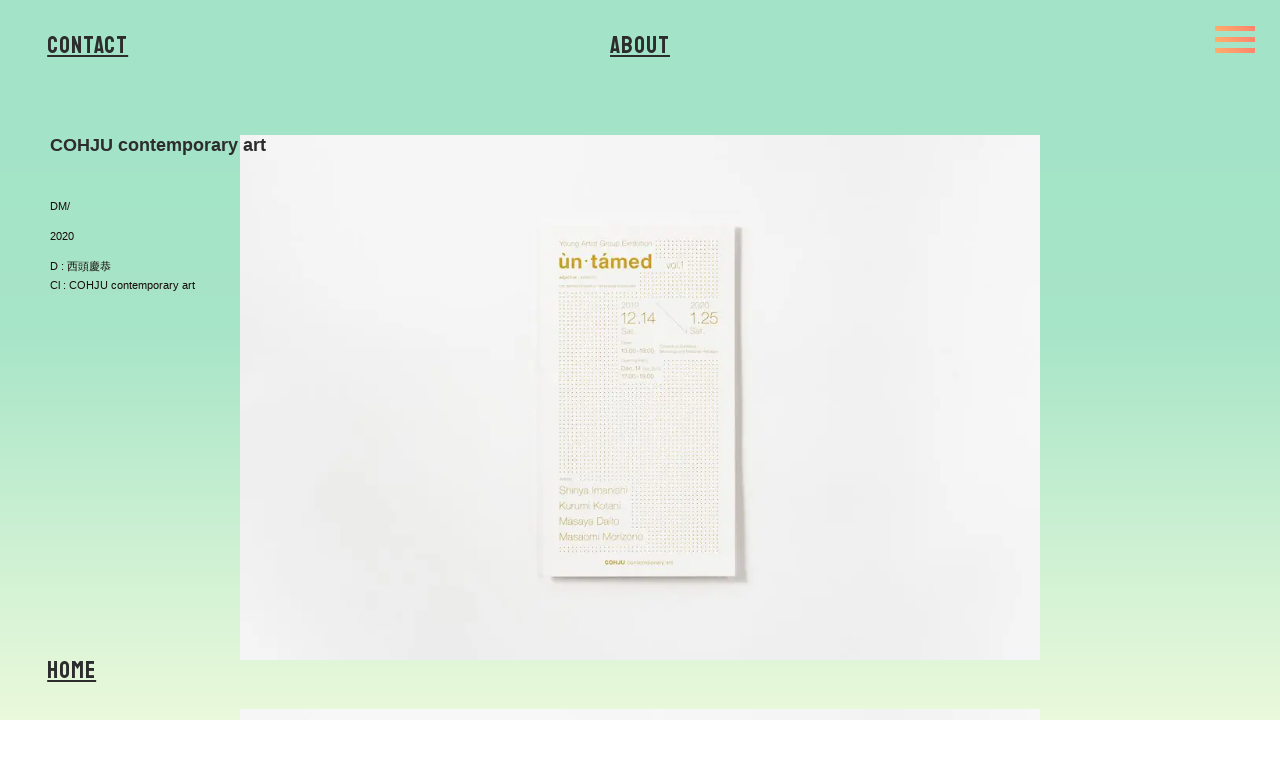

--- FILE ---
content_type: text/html; charset=UTF-8
request_url: https://www.ummm.jp/project/cohju-contemporary-art/
body_size: 21113
content:
<!DOCTYPE html>
<html lang="ja">
<head>
<!-- Global site tag (gtag.js) - Google Analytics -->
<script async src="https://www.googletagmanager.com/gtag/js?id=UA-50599851-1"></script>
<script>
  window.dataLayer = window.dataLayer || [];
  function gtag(){dataLayer.push(arguments);}
  gtag('js', new Date());

  gtag('config', 'UA-50599851-1');
</script>
	<meta charset="utf-8">
	<meta http-equiv="X-UA-Compatible" content="IE=edge">
	<meta name="viewport" content="width=device-width, initial-scale=1">
	<title></title>
	<meta http-equiv="Content-Type" content="text/html; charset=utf-8">
	<meta http-equiv="X-UA-Compatible" content="IE=edge">
	<meta name="apple-mobile-web-app-capable" content="yes">
	<meta http-equiv="Content-Style-Type" content="text/css">
	<meta name="viewport" content="width=device-width,initial-scale=1.0">
	<meta name="description" content="DESIGN and IDEA">
	<meta property="og:title" content="UMMM（ムム）"/>
	<meta property="og:description" content="DESIGN and IDEA"/>
	<meta property="og:image" content="https://www.ummm.jp/wp-content/themes/ummm2021/img/ummm/ummm0.jpg" class="gray"/>
	<meta property="og:image" content="https://www.ummm.jp/wp-content/themes/ummm2021/img/ummm/ummm1.jpg" class="gray"/>
	<meta property="og:url" content="https://ummm.jp"/>
	<meta property="og:type" content="website"/>
	<meta property="og:site_name" content="UMMM（ムム）"/>
	<link rel="apple-touch-icon" sizes="180x180" href="https://www.ummm.jp/wp-content/themes/ummm2021/img/favicon/apple-touch-icon.png">
	<link rel="icon" type="image/png" href="https://www.ummm.jp/wp-content/themes/ummm2021/img/favicon/favicon-32x32.png" sizes="32x32">
	<link rel="icon" type="image/png" href="https://www.ummm.jp/wp-content/themes/ummm2021/img/favicon/favicon-16x16.png" sizes="16x16">
	<link rel="manifest" href="https://www.ummm.jp/wp-content/themes/ummm2021/img/favicon/manifest.json">
	<link rel="mask-icon" href="https://www.ummm.jp/wp-content/themes/ummm2021/img/favicon/safari-pinned-tab.svg" color="#5bbad5">
	<meta name="theme-color" content="#ffffff">
	<link rel="stylesheet" href="https://www.ummm.jp/wp-content/themes/ummm2021/style.css">
	<link href="https://www.ummm.jp/wp-content/themes/ummm2021/css/common.css" rel="stylesheet" />
	
		<!-- All in One SEO 4.4.1 - aioseo.com -->
		<meta name="description" content="DM/ 2020 D : 西頭慶恭 Cl : COHJU contemporary art" />
		<meta name="robots" content="max-image-preview:large" />
		<link rel="canonical" href="https://www.ummm.jp/project/cohju-contemporary-art/" />
		<meta name="generator" content="All in One SEO (AIOSEO) 4.4.1" />
		<meta property="og:locale" content="ja_JP" />
		<meta property="og:site_name" content="UMMM（ムム） →" />
		<meta property="og:type" content="article" />
		<meta property="og:title" content="COHJU contemporary art → UMMM（ムム）" />
		<meta property="og:description" content="DM/ 2020 D : 西頭慶恭 Cl : COHJU contemporary art" />
		<meta property="og:url" content="https://www.ummm.jp/project/cohju-contemporary-art/" />
		<meta property="article:published_time" content="2021-08-06T08:51:23+00:00" />
		<meta property="article:modified_time" content="2021-08-09T06:48:18+00:00" />
		<meta name="twitter:card" content="summary" />
		<meta name="twitter:title" content="COHJU contemporary art → UMMM（ムム）" />
		<meta name="twitter:description" content="DM/ 2020 D : 西頭慶恭 Cl : COHJU contemporary art" />
		<script type="application/ld+json" class="aioseo-schema">
			{"@context":"https:\/\/schema.org","@graph":[{"@type":"BreadcrumbList","@id":"https:\/\/www.ummm.jp\/project\/cohju-contemporary-art\/#breadcrumblist","itemListElement":[{"@type":"ListItem","@id":"https:\/\/www.ummm.jp\/#listItem","position":1,"item":{"@type":"WebPage","@id":"https:\/\/www.ummm.jp\/","name":"\u30db\u30fc\u30e0","description":"DESIGN and IDEA.","url":"https:\/\/www.ummm.jp\/"},"nextItem":"https:\/\/www.ummm.jp\/project\/cohju-contemporary-art\/#listItem"},{"@type":"ListItem","@id":"https:\/\/www.ummm.jp\/project\/cohju-contemporary-art\/#listItem","position":2,"item":{"@type":"WebPage","@id":"https:\/\/www.ummm.jp\/project\/cohju-contemporary-art\/","name":"COHJU contemporary art","description":"DM\/ 2020 D : \u897f\u982d\u6176\u606d Cl : COHJU contemporary art","url":"https:\/\/www.ummm.jp\/project\/cohju-contemporary-art\/"},"previousItem":"https:\/\/www.ummm.jp\/#listItem"}]},{"@type":"Organization","@id":"https:\/\/www.ummm.jp\/#organization","name":"UMMM\uff08\u30e0\u30e0\uff09","url":"https:\/\/www.ummm.jp\/","logo":{"@type":"ImageObject","url":"https:\/\/ummm.jp\/wp-content\/themes\/ummm2021\/img\/ummm\/ummm.svg","@id":"https:\/\/www.ummm.jp\/#organizationLogo"},"image":{"@id":"https:\/\/www.ummm.jp\/#organizationLogo"},"contactPoint":{"@type":"ContactPoint","telephone":"+81757013930","contactType":"\u4ee3\u8868"}},{"@type":"Person","@id":"https:\/\/www.ummm.jp\/author\/ummm\/#author","url":"https:\/\/www.ummm.jp\/author\/ummm\/","name":"ummm","image":{"@type":"ImageObject","@id":"https:\/\/www.ummm.jp\/project\/cohju-contemporary-art\/#authorImage","url":"https:\/\/secure.gravatar.com\/avatar\/f88f8b7f1a8bf84410a58bf068ea07e7b39b114a29044bffef9916e41c4ad9f4?s=96&d=mm&r=g","width":96,"height":96,"caption":"ummm"}},{"@type":"WebPage","@id":"https:\/\/www.ummm.jp\/project\/cohju-contemporary-art\/#webpage","url":"https:\/\/www.ummm.jp\/project\/cohju-contemporary-art\/","name":"COHJU contemporary art \u2192 UMMM\uff08\u30e0\u30e0\uff09","description":"DM\/ 2020 D : \u897f\u982d\u6176\u606d Cl : COHJU contemporary art","inLanguage":"ja","isPartOf":{"@id":"https:\/\/www.ummm.jp\/#website"},"breadcrumb":{"@id":"https:\/\/www.ummm.jp\/project\/cohju-contemporary-art\/#breadcrumblist"},"author":{"@id":"https:\/\/www.ummm.jp\/author\/ummm\/#author"},"creator":{"@id":"https:\/\/www.ummm.jp\/author\/ummm\/#author"},"datePublished":"2021-08-06T08:51:23+09:00","dateModified":"2021-08-09T06:48:18+09:00"},{"@type":"WebSite","@id":"https:\/\/www.ummm.jp\/#website","url":"https:\/\/www.ummm.jp\/","name":"UMMM\uff08\u30e0\u30e0\uff09","inLanguage":"ja","publisher":{"@id":"https:\/\/www.ummm.jp\/#organization"}}]}
		</script>
		<!-- All in One SEO -->

<link rel='dns-prefetch' href='//www.googletagmanager.com' />
<link rel="alternate" title="oEmbed (JSON)" type="application/json+oembed" href="https://www.ummm.jp/wp-json/oembed/1.0/embed?url=https%3A%2F%2Fwww.ummm.jp%2Fproject%2Fcohju-contemporary-art%2F" />
<link rel="alternate" title="oEmbed (XML)" type="text/xml+oembed" href="https://www.ummm.jp/wp-json/oembed/1.0/embed?url=https%3A%2F%2Fwww.ummm.jp%2Fproject%2Fcohju-contemporary-art%2F&#038;format=xml" />
<style id='wp-img-auto-sizes-contain-inline-css' type='text/css'>
img:is([sizes=auto i],[sizes^="auto," i]){contain-intrinsic-size:3000px 1500px}
/*# sourceURL=wp-img-auto-sizes-contain-inline-css */
</style>
<style id='wp-emoji-styles-inline-css' type='text/css'>

	img.wp-smiley, img.emoji {
		display: inline !important;
		border: none !important;
		box-shadow: none !important;
		height: 1em !important;
		width: 1em !important;
		margin: 0 0.07em !important;
		vertical-align: -0.1em !important;
		background: none !important;
		padding: 0 !important;
	}
/*# sourceURL=wp-emoji-styles-inline-css */
</style>
<style id='wp-block-library-inline-css' type='text/css'>
:root{--wp-block-synced-color:#7a00df;--wp-block-synced-color--rgb:122,0,223;--wp-bound-block-color:var(--wp-block-synced-color);--wp-editor-canvas-background:#ddd;--wp-admin-theme-color:#007cba;--wp-admin-theme-color--rgb:0,124,186;--wp-admin-theme-color-darker-10:#006ba1;--wp-admin-theme-color-darker-10--rgb:0,107,160.5;--wp-admin-theme-color-darker-20:#005a87;--wp-admin-theme-color-darker-20--rgb:0,90,135;--wp-admin-border-width-focus:2px}@media (min-resolution:192dpi){:root{--wp-admin-border-width-focus:1.5px}}.wp-element-button{cursor:pointer}:root .has-very-light-gray-background-color{background-color:#eee}:root .has-very-dark-gray-background-color{background-color:#313131}:root .has-very-light-gray-color{color:#eee}:root .has-very-dark-gray-color{color:#313131}:root .has-vivid-green-cyan-to-vivid-cyan-blue-gradient-background{background:linear-gradient(135deg,#00d084,#0693e3)}:root .has-purple-crush-gradient-background{background:linear-gradient(135deg,#34e2e4,#4721fb 50%,#ab1dfe)}:root .has-hazy-dawn-gradient-background{background:linear-gradient(135deg,#faaca8,#dad0ec)}:root .has-subdued-olive-gradient-background{background:linear-gradient(135deg,#fafae1,#67a671)}:root .has-atomic-cream-gradient-background{background:linear-gradient(135deg,#fdd79a,#004a59)}:root .has-nightshade-gradient-background{background:linear-gradient(135deg,#330968,#31cdcf)}:root .has-midnight-gradient-background{background:linear-gradient(135deg,#020381,#2874fc)}:root{--wp--preset--font-size--normal:16px;--wp--preset--font-size--huge:42px}.has-regular-font-size{font-size:1em}.has-larger-font-size{font-size:2.625em}.has-normal-font-size{font-size:var(--wp--preset--font-size--normal)}.has-huge-font-size{font-size:var(--wp--preset--font-size--huge)}.has-text-align-center{text-align:center}.has-text-align-left{text-align:left}.has-text-align-right{text-align:right}.has-fit-text{white-space:nowrap!important}#end-resizable-editor-section{display:none}.aligncenter{clear:both}.items-justified-left{justify-content:flex-start}.items-justified-center{justify-content:center}.items-justified-right{justify-content:flex-end}.items-justified-space-between{justify-content:space-between}.screen-reader-text{border:0;clip-path:inset(50%);height:1px;margin:-1px;overflow:hidden;padding:0;position:absolute;width:1px;word-wrap:normal!important}.screen-reader-text:focus{background-color:#ddd;clip-path:none;color:#444;display:block;font-size:1em;height:auto;left:5px;line-height:normal;padding:15px 23px 14px;text-decoration:none;top:5px;width:auto;z-index:100000}html :where(.has-border-color){border-style:solid}html :where([style*=border-top-color]){border-top-style:solid}html :where([style*=border-right-color]){border-right-style:solid}html :where([style*=border-bottom-color]){border-bottom-style:solid}html :where([style*=border-left-color]){border-left-style:solid}html :where([style*=border-width]){border-style:solid}html :where([style*=border-top-width]){border-top-style:solid}html :where([style*=border-right-width]){border-right-style:solid}html :where([style*=border-bottom-width]){border-bottom-style:solid}html :where([style*=border-left-width]){border-left-style:solid}html :where(img[class*=wp-image-]){height:auto;max-width:100%}:where(figure){margin:0 0 1em}html :where(.is-position-sticky){--wp-admin--admin-bar--position-offset:var(--wp-admin--admin-bar--height,0px)}@media screen and (max-width:600px){html :where(.is-position-sticky){--wp-admin--admin-bar--position-offset:0px}}

/*# sourceURL=wp-block-library-inline-css */
</style><style id='global-styles-inline-css' type='text/css'>
:root{--wp--preset--aspect-ratio--square: 1;--wp--preset--aspect-ratio--4-3: 4/3;--wp--preset--aspect-ratio--3-4: 3/4;--wp--preset--aspect-ratio--3-2: 3/2;--wp--preset--aspect-ratio--2-3: 2/3;--wp--preset--aspect-ratio--16-9: 16/9;--wp--preset--aspect-ratio--9-16: 9/16;--wp--preset--color--black: #000000;--wp--preset--color--cyan-bluish-gray: #abb8c3;--wp--preset--color--white: #ffffff;--wp--preset--color--pale-pink: #f78da7;--wp--preset--color--vivid-red: #cf2e2e;--wp--preset--color--luminous-vivid-orange: #ff6900;--wp--preset--color--luminous-vivid-amber: #fcb900;--wp--preset--color--light-green-cyan: #7bdcb5;--wp--preset--color--vivid-green-cyan: #00d084;--wp--preset--color--pale-cyan-blue: #8ed1fc;--wp--preset--color--vivid-cyan-blue: #0693e3;--wp--preset--color--vivid-purple: #9b51e0;--wp--preset--gradient--vivid-cyan-blue-to-vivid-purple: linear-gradient(135deg,rgb(6,147,227) 0%,rgb(155,81,224) 100%);--wp--preset--gradient--light-green-cyan-to-vivid-green-cyan: linear-gradient(135deg,rgb(122,220,180) 0%,rgb(0,208,130) 100%);--wp--preset--gradient--luminous-vivid-amber-to-luminous-vivid-orange: linear-gradient(135deg,rgb(252,185,0) 0%,rgb(255,105,0) 100%);--wp--preset--gradient--luminous-vivid-orange-to-vivid-red: linear-gradient(135deg,rgb(255,105,0) 0%,rgb(207,46,46) 100%);--wp--preset--gradient--very-light-gray-to-cyan-bluish-gray: linear-gradient(135deg,rgb(238,238,238) 0%,rgb(169,184,195) 100%);--wp--preset--gradient--cool-to-warm-spectrum: linear-gradient(135deg,rgb(74,234,220) 0%,rgb(151,120,209) 20%,rgb(207,42,186) 40%,rgb(238,44,130) 60%,rgb(251,105,98) 80%,rgb(254,248,76) 100%);--wp--preset--gradient--blush-light-purple: linear-gradient(135deg,rgb(255,206,236) 0%,rgb(152,150,240) 100%);--wp--preset--gradient--blush-bordeaux: linear-gradient(135deg,rgb(254,205,165) 0%,rgb(254,45,45) 50%,rgb(107,0,62) 100%);--wp--preset--gradient--luminous-dusk: linear-gradient(135deg,rgb(255,203,112) 0%,rgb(199,81,192) 50%,rgb(65,88,208) 100%);--wp--preset--gradient--pale-ocean: linear-gradient(135deg,rgb(255,245,203) 0%,rgb(182,227,212) 50%,rgb(51,167,181) 100%);--wp--preset--gradient--electric-grass: linear-gradient(135deg,rgb(202,248,128) 0%,rgb(113,206,126) 100%);--wp--preset--gradient--midnight: linear-gradient(135deg,rgb(2,3,129) 0%,rgb(40,116,252) 100%);--wp--preset--font-size--small: 13px;--wp--preset--font-size--medium: 20px;--wp--preset--font-size--large: 36px;--wp--preset--font-size--x-large: 42px;--wp--preset--spacing--20: 0.44rem;--wp--preset--spacing--30: 0.67rem;--wp--preset--spacing--40: 1rem;--wp--preset--spacing--50: 1.5rem;--wp--preset--spacing--60: 2.25rem;--wp--preset--spacing--70: 3.38rem;--wp--preset--spacing--80: 5.06rem;--wp--preset--shadow--natural: 6px 6px 9px rgba(0, 0, 0, 0.2);--wp--preset--shadow--deep: 12px 12px 50px rgba(0, 0, 0, 0.4);--wp--preset--shadow--sharp: 6px 6px 0px rgba(0, 0, 0, 0.2);--wp--preset--shadow--outlined: 6px 6px 0px -3px rgb(255, 255, 255), 6px 6px rgb(0, 0, 0);--wp--preset--shadow--crisp: 6px 6px 0px rgb(0, 0, 0);}:where(.is-layout-flex){gap: 0.5em;}:where(.is-layout-grid){gap: 0.5em;}body .is-layout-flex{display: flex;}.is-layout-flex{flex-wrap: wrap;align-items: center;}.is-layout-flex > :is(*, div){margin: 0;}body .is-layout-grid{display: grid;}.is-layout-grid > :is(*, div){margin: 0;}:where(.wp-block-columns.is-layout-flex){gap: 2em;}:where(.wp-block-columns.is-layout-grid){gap: 2em;}:where(.wp-block-post-template.is-layout-flex){gap: 1.25em;}:where(.wp-block-post-template.is-layout-grid){gap: 1.25em;}.has-black-color{color: var(--wp--preset--color--black) !important;}.has-cyan-bluish-gray-color{color: var(--wp--preset--color--cyan-bluish-gray) !important;}.has-white-color{color: var(--wp--preset--color--white) !important;}.has-pale-pink-color{color: var(--wp--preset--color--pale-pink) !important;}.has-vivid-red-color{color: var(--wp--preset--color--vivid-red) !important;}.has-luminous-vivid-orange-color{color: var(--wp--preset--color--luminous-vivid-orange) !important;}.has-luminous-vivid-amber-color{color: var(--wp--preset--color--luminous-vivid-amber) !important;}.has-light-green-cyan-color{color: var(--wp--preset--color--light-green-cyan) !important;}.has-vivid-green-cyan-color{color: var(--wp--preset--color--vivid-green-cyan) !important;}.has-pale-cyan-blue-color{color: var(--wp--preset--color--pale-cyan-blue) !important;}.has-vivid-cyan-blue-color{color: var(--wp--preset--color--vivid-cyan-blue) !important;}.has-vivid-purple-color{color: var(--wp--preset--color--vivid-purple) !important;}.has-black-background-color{background-color: var(--wp--preset--color--black) !important;}.has-cyan-bluish-gray-background-color{background-color: var(--wp--preset--color--cyan-bluish-gray) !important;}.has-white-background-color{background-color: var(--wp--preset--color--white) !important;}.has-pale-pink-background-color{background-color: var(--wp--preset--color--pale-pink) !important;}.has-vivid-red-background-color{background-color: var(--wp--preset--color--vivid-red) !important;}.has-luminous-vivid-orange-background-color{background-color: var(--wp--preset--color--luminous-vivid-orange) !important;}.has-luminous-vivid-amber-background-color{background-color: var(--wp--preset--color--luminous-vivid-amber) !important;}.has-light-green-cyan-background-color{background-color: var(--wp--preset--color--light-green-cyan) !important;}.has-vivid-green-cyan-background-color{background-color: var(--wp--preset--color--vivid-green-cyan) !important;}.has-pale-cyan-blue-background-color{background-color: var(--wp--preset--color--pale-cyan-blue) !important;}.has-vivid-cyan-blue-background-color{background-color: var(--wp--preset--color--vivid-cyan-blue) !important;}.has-vivid-purple-background-color{background-color: var(--wp--preset--color--vivid-purple) !important;}.has-black-border-color{border-color: var(--wp--preset--color--black) !important;}.has-cyan-bluish-gray-border-color{border-color: var(--wp--preset--color--cyan-bluish-gray) !important;}.has-white-border-color{border-color: var(--wp--preset--color--white) !important;}.has-pale-pink-border-color{border-color: var(--wp--preset--color--pale-pink) !important;}.has-vivid-red-border-color{border-color: var(--wp--preset--color--vivid-red) !important;}.has-luminous-vivid-orange-border-color{border-color: var(--wp--preset--color--luminous-vivid-orange) !important;}.has-luminous-vivid-amber-border-color{border-color: var(--wp--preset--color--luminous-vivid-amber) !important;}.has-light-green-cyan-border-color{border-color: var(--wp--preset--color--light-green-cyan) !important;}.has-vivid-green-cyan-border-color{border-color: var(--wp--preset--color--vivid-green-cyan) !important;}.has-pale-cyan-blue-border-color{border-color: var(--wp--preset--color--pale-cyan-blue) !important;}.has-vivid-cyan-blue-border-color{border-color: var(--wp--preset--color--vivid-cyan-blue) !important;}.has-vivid-purple-border-color{border-color: var(--wp--preset--color--vivid-purple) !important;}.has-vivid-cyan-blue-to-vivid-purple-gradient-background{background: var(--wp--preset--gradient--vivid-cyan-blue-to-vivid-purple) !important;}.has-light-green-cyan-to-vivid-green-cyan-gradient-background{background: var(--wp--preset--gradient--light-green-cyan-to-vivid-green-cyan) !important;}.has-luminous-vivid-amber-to-luminous-vivid-orange-gradient-background{background: var(--wp--preset--gradient--luminous-vivid-amber-to-luminous-vivid-orange) !important;}.has-luminous-vivid-orange-to-vivid-red-gradient-background{background: var(--wp--preset--gradient--luminous-vivid-orange-to-vivid-red) !important;}.has-very-light-gray-to-cyan-bluish-gray-gradient-background{background: var(--wp--preset--gradient--very-light-gray-to-cyan-bluish-gray) !important;}.has-cool-to-warm-spectrum-gradient-background{background: var(--wp--preset--gradient--cool-to-warm-spectrum) !important;}.has-blush-light-purple-gradient-background{background: var(--wp--preset--gradient--blush-light-purple) !important;}.has-blush-bordeaux-gradient-background{background: var(--wp--preset--gradient--blush-bordeaux) !important;}.has-luminous-dusk-gradient-background{background: var(--wp--preset--gradient--luminous-dusk) !important;}.has-pale-ocean-gradient-background{background: var(--wp--preset--gradient--pale-ocean) !important;}.has-electric-grass-gradient-background{background: var(--wp--preset--gradient--electric-grass) !important;}.has-midnight-gradient-background{background: var(--wp--preset--gradient--midnight) !important;}.has-small-font-size{font-size: var(--wp--preset--font-size--small) !important;}.has-medium-font-size{font-size: var(--wp--preset--font-size--medium) !important;}.has-large-font-size{font-size: var(--wp--preset--font-size--large) !important;}.has-x-large-font-size{font-size: var(--wp--preset--font-size--x-large) !important;}
/*# sourceURL=global-styles-inline-css */
</style>

<style id='classic-theme-styles-inline-css' type='text/css'>
/*! This file is auto-generated */
.wp-block-button__link{color:#fff;background-color:#32373c;border-radius:9999px;box-shadow:none;text-decoration:none;padding:calc(.667em + 2px) calc(1.333em + 2px);font-size:1.125em}.wp-block-file__button{background:#32373c;color:#fff;text-decoration:none}
/*# sourceURL=/wp-includes/css/classic-themes.min.css */
</style>

<!-- Google アナリティクス スニペット (Site Kit が追加) -->
<script type="text/javascript" src="https://www.googletagmanager.com/gtag/js?id=UA-50599851-1" id="google_gtagjs-js" async></script>
<script type="text/javascript" id="google_gtagjs-js-after">
/* <![CDATA[ */
window.dataLayer = window.dataLayer || [];function gtag(){dataLayer.push(arguments);}
gtag('set', 'linker', {"domains":["www.ummm.jp"]} );
gtag("js", new Date());
gtag("set", "developer_id.dZTNiMT", true);
gtag("config", "UA-50599851-1", {"anonymize_ip":true});
gtag("config", "G-N12330WV50");
//# sourceURL=google_gtagjs-js-after
/* ]]> */
</script>

<!-- (ここまで) Google アナリティクス スニペット (Site Kit が追加) -->
<link rel="https://api.w.org/" href="https://www.ummm.jp/wp-json/" /><link rel="alternate" title="JSON" type="application/json" href="https://www.ummm.jp/wp-json/wp/v2/project/2083" /><link rel="EditURI" type="application/rsd+xml" title="RSD" href="https://www.ummm.jp/xmlrpc.php?rsd" />
<meta name="generator" content="WordPress 6.9" />
<link rel='shortlink' href='https://www.ummm.jp/?p=2083' />
<meta name="generator" content="Site Kit by Google 1.104.0" /><noscript><style>.lazyload[data-src]{display:none !important;}</style></noscript><style>.lazyload{background-image:none !important;}.lazyload:before{background-image:none !important;}</style><style id="wpforms-css-vars-root">
				:root {
					--wpforms-field-border-radius: 3px;
--wpforms-field-background-color: #ffffff;
--wpforms-field-border-color: rgba( 0, 0, 0, 0.25 );
--wpforms-field-text-color: rgba( 0, 0, 0, 0.7 );
--wpforms-label-color: rgba( 0, 0, 0, 0.85 );
--wpforms-label-sublabel-color: rgba( 0, 0, 0, 0.55 );
--wpforms-label-error-color: #d63637;
--wpforms-button-border-radius: 3px;
--wpforms-button-background-color: #066aab;
--wpforms-button-text-color: #ffffff;
--wpforms-field-size-input-height: 43px;
--wpforms-field-size-input-spacing: 15px;
--wpforms-field-size-font-size: 16px;
--wpforms-field-size-line-height: 19px;
--wpforms-field-size-padding-h: 14px;
--wpforms-field-size-checkbox-size: 16px;
--wpforms-field-size-sublabel-spacing: 5px;
--wpforms-field-size-icon-size: 1;
--wpforms-label-size-font-size: 16px;
--wpforms-label-size-line-height: 19px;
--wpforms-label-size-sublabel-font-size: 14px;
--wpforms-label-size-sublabel-line-height: 17px;
--wpforms-button-size-font-size: 17px;
--wpforms-button-size-height: 41px;
--wpforms-button-size-padding-h: 15px;
--wpforms-button-size-margin-top: 10px;

				}
			</style></head>
<body ontouchstart="">
<!-- MENU -->
<div class="menu-toggle">
	<div class="one"></div>
	<div class="two"></div>
	<div class="three"></div>
</div>
<div class="menu-section-bk"></div>
<div class="menu-section">
	<nav>
		<ul role="navigation" class="hidden prjct-lineup">
<li><span class="y">2022</span><br><hr class="year">				<a href="https://www.ummm.jp/project/nagare-nagarete/">
					<div class="prjct-box">
						<p class="prjct-name">ながれながれて～高瀬川 東九条～</p>
						<p class="prjct-img"><img src="[data-uri]" width="190" height="120" alt="" data-src="https://www.ummm.jp/wp-content/uploads/2022/06/IMG_3795-300x194.jpg" decoding="async" class="lazyload"><noscript><img src="https://www.ummm.jp/wp-content/uploads/2022/06/IMG_3795-300x194.jpg" width="190" height="120" alt="" data-eio="l"></noscript></p>
					</div>
				</a>
				<a href="https://www.ummm.jp/project/akibi-picnic-2021/">
					<div class="prjct-box">
						<p class="prjct-name">AKIBI 複合芸術 ピクニック 2021</p>
						<p class="prjct-img"><img src="[data-uri]" width="190" height="120" alt="" data-src="https://www.ummm.jp/wp-content/uploads/2022/06/IMG_0001-291-300x197.jpg" decoding="async" class="lazyload"><noscript><img src="https://www.ummm.jp/wp-content/uploads/2022/06/IMG_0001-291-300x197.jpg" width="190" height="120" alt="" data-eio="l"></noscript></p>
					</div>
				</a>
				<a href="https://www.ummm.jp/project/exhibition-from-shu/">
					<div class="prjct-box">
						<p class="prjct-name">exhibition from shu</p>
						<p class="prjct-img"><img src="[data-uri]" width="190" height="120" alt="" data-src="https://www.ummm.jp/wp-content/uploads/2022/06/名称未設定-1-300x194.jpg" decoding="async" class="lazyload"><noscript><img src="https://www.ummm.jp/wp-content/uploads/2022/06/名称未設定-1-300x194.jpg" width="190" height="120" alt="" data-eio="l"></noscript></p>
					</div>
				</a>
				<a href="https://www.ummm.jp/project/shinkyotoexhibition/">
					<div class="prjct-box">
						<p class="prjct-name">新京都展</p>
						<p class="prjct-img"><img src="[data-uri]" width="190" height="120" alt="" data-src="https://www.ummm.jp/wp-content/uploads/2022/06/poster_shinkyoto02-300x194.jpg" decoding="async" class="lazyload"><noscript><img src="https://www.ummm.jp/wp-content/uploads/2022/06/poster_shinkyoto02-300x194.jpg" width="190" height="120" alt="" data-eio="l"></noscript></p>
					</div>
				</a>
				<a href="https://www.ummm.jp/project/timemachinegoesbigtime/">
					<div class="prjct-box">
						<p class="prjct-name">TIME MACHINE GOES BIG TIME</p>
						<p class="prjct-img"><img src="[data-uri]" width="190" height="120" alt="" data-src="https://www.ummm.jp/wp-content/uploads/2022/06/IMG_3351-300x239.jpg" decoding="async" class="lazyload"><noscript><img src="https://www.ummm.jp/wp-content/uploads/2022/06/IMG_3351-300x239.jpg" width="190" height="120" alt="" data-eio="l"></noscript></p>
					</div>
				</a>
				<a href="https://www.ummm.jp/project/lines/">
					<div class="prjct-box">
						<p class="prjct-name">KAAT EXHIBITION 2022Lines | 鬼頭健吾展</p>
						<p class="prjct-img"><img src="[data-uri]" width="190" height="120" alt="" data-src="https://www.ummm.jp/wp-content/uploads/2022/06/IMG_0001-193-300x197.jpg" decoding="async" class="lazyload"><noscript><img src="https://www.ummm.jp/wp-content/uploads/2022/06/IMG_0001-193-300x197.jpg" width="190" height="120" alt="" data-eio="l"></noscript></p>
					</div>
				</a>
				<a href="https://www.ummm.jp/project/base-art-camp/">
					<div class="prjct-box">
						<p class="prjct-name">BASE ART CAMP</p>
						<p class="prjct-img"><img src="[data-uri]" width="190" height="120" alt="" data-src="https://www.ummm.jp/wp-content/uploads/2022/06/IMG_0001-6-300x197.jpg" decoding="async" class="lazyload"><noscript><img src="https://www.ummm.jp/wp-content/uploads/2022/06/IMG_0001-6-300x197.jpg" width="190" height="120" alt="" data-eio="l"></noscript></p>
					</div>
				</a>
				<a href="https://www.ummm.jp/project/uchuwokotohogu/">
					<div class="prjct-box">
						<p class="prjct-name">宇宙を言祝ぐ</p>
						<p class="prjct-img"><img src="[data-uri]" width="190" height="120" alt="" data-src="https://www.ummm.jp/wp-content/uploads/2022/06/IMG_0001-357-300x197.jpg" decoding="async" class="lazyload"><noscript><img src="https://www.ummm.jp/wp-content/uploads/2022/06/IMG_0001-357-300x197.jpg" width="190" height="120" alt="" data-eio="l"></noscript></p>
					</div>
				</a>
				<a href="https://www.ummm.jp/project/kyotographie-2022-%e3%80%8cone%e3%80%8d/">
					<div class="prjct-box">
						<p class="prjct-name">KYOTOGRAPHIE 2022 「ONE」</p>
						<p class="prjct-img"><img src="[data-uri]" width="190" height="120" alt="" data-src="https://www.ummm.jp/wp-content/uploads/2022/06/poster04-300x225.jpg" decoding="async" class="lazyload"><noscript><img src="https://www.ummm.jp/wp-content/uploads/2022/06/poster04-300x225.jpg" width="190" height="120" alt="" data-eio="l"></noscript></p>
					</div>
				</a>
				<a href="https://www.ummm.jp/project/yoohoo-times/">
					<div class="prjct-box">
						<p class="prjct-name">YOOHOO!! TIMES</p>
						<p class="prjct-img"><img src="[data-uri]" width="190" height="120" alt="" data-src="https://www.ummm.jp/wp-content/uploads/2022/06/IMG_0001-743-300x197.jpg" decoding="async" class="lazyload"><noscript><img src="https://www.ummm.jp/wp-content/uploads/2022/06/IMG_0001-743-300x197.jpg" width="190" height="120" alt="" data-eio="l"></noscript></p>
					</div>
				</a>
				<a href="https://www.ummm.jp/project/kua_oc_2022/">
					<div class="prjct-box">
						<p class="prjct-name">京都芸術大学 オープンキャンパス案内 2022</p>
						<p class="prjct-img"><img src="[data-uri]" width="190" height="120" alt="" data-src="https://www.ummm.jp/wp-content/uploads/2022/06/IMG_0001-678-300x197.jpg" decoding="async" class="lazyload"><noscript><img src="https://www.ummm.jp/wp-content/uploads/2022/06/IMG_0001-678-300x197.jpg" width="190" height="120" alt="" data-eio="l"></noscript></p>
					</div>
				</a>
				<a href="https://www.ummm.jp/project/overall/">
					<div class="prjct-box">
						<p class="prjct-name">overall</p>
						<p class="prjct-img"><img src="[data-uri]" width="190" height="120" alt="" data-src="https://www.ummm.jp/wp-content/uploads/2022/06/IMG_0001-669-300x197.jpg" decoding="async" class="lazyload"><noscript><img src="https://www.ummm.jp/wp-content/uploads/2022/06/IMG_0001-669-300x197.jpg" width="190" height="120" alt="" data-eio="l"></noscript></p>
					</div>
				</a>
				<a href="https://www.ummm.jp/project/takamatsucontemporaryartannual/">
					<div class="prjct-box">
						<p class="prjct-name">高松コンテンポラリーアート・アニュアル vol.10 ここに境界線はない。／?</p>
						<p class="prjct-img"><img src="[data-uri]" width="190" height="120" alt="" data-src="https://www.ummm.jp/wp-content/uploads/2022/06/IMG_0001-481-300x197.jpg" decoding="async" class="lazyload"><noscript><img src="https://www.ummm.jp/wp-content/uploads/2022/06/IMG_0001-481-300x197.jpg" width="190" height="120" alt="" data-eio="l"></noscript></p>
					</div>
				</a>
				<a href="https://www.ummm.jp/project/maru/">
					<div class="prjct-box">
						<p class="prjct-name">maru</p>
						<p class="prjct-img"><img src="[data-uri]" width="190" height="120" alt="" data-src="https://www.ummm.jp/wp-content/uploads/2022/06/maru-logo-300x200.jpg" decoding="async" class="lazyload"><noscript><img src="https://www.ummm.jp/wp-content/uploads/2022/06/maru-logo-300x200.jpg" width="190" height="120" alt="" data-eio="l"></noscript></p>
					</div>
				</a>
				<a href="https://www.ummm.jp/project/monokatari-web/">
					<div class="prjct-box">
						<p class="prjct-name">ものかたり ウェブサイト</p>
						<p class="prjct-img"><img src="[data-uri]" width="190" height="120" alt="" data-src="https://www.ummm.jp/wp-content/uploads/2022/06/monokatari-web-300x200.jpg" decoding="async" class="lazyload"><noscript><img src="https://www.ummm.jp/wp-content/uploads/2022/06/monokatari-web-300x200.jpg" width="190" height="120" alt="" data-eio="l"></noscript></p>
					</div>
				</a>
				<a href="https://www.ummm.jp/project/michihiraki/">
					<div class="prjct-box">
						<p class="prjct-name">みちひらき</p>
						<p class="prjct-img"><img src="[data-uri]" width="190" height="120" alt="" data-src="https://www.ummm.jp/wp-content/uploads/2022/06/michihiraki-logo-300x200.jpg" decoding="async" class="lazyload"><noscript><img src="https://www.ummm.jp/wp-content/uploads/2022/06/michihiraki-logo-300x200.jpg" width="190" height="120" alt="" data-eio="l"></noscript></p>
					</div>
				</a>
				<a href="https://www.ummm.jp/project/aiu/">
					<div class="prjct-box">
						<p class="prjct-name">aiu</p>
						<p class="prjct-img"><img src="[data-uri]" width="190" height="120" alt="" data-src="https://www.ummm.jp/wp-content/uploads/2022/06/IMG_0001-727-1-300x197.jpg" decoding="async" class="lazyload"><noscript><img src="https://www.ummm.jp/wp-content/uploads/2022/06/IMG_0001-727-1-300x197.jpg" width="190" height="120" alt="" data-eio="l"></noscript></p>
					</div>
				</a>
				<a href="https://www.ummm.jp/project/nice-mondays/">
					<div class="prjct-box">
						<p class="prjct-name">NICE MONDAYS</p>
						<p class="prjct-img"><img src="[data-uri]" width="190" height="120" alt="" data-src="https://www.ummm.jp/wp-content/uploads/2022/08/ummm290_off-300x194.png" decoding="async" class="lazyload"><noscript><img src="https://www.ummm.jp/wp-content/uploads/2022/08/ummm290_off-300x194.png" width="190" height="120" alt="" data-eio="l"></noscript></p>
					</div>
				</a>
				<a href="https://www.ummm.jp/project/voicegallery/">
					<div class="prjct-box">
						<p class="prjct-name">MATSUO MEGUMI + VOICE GALLERY pfs/w</p>
						<p class="prjct-img"><img src="[data-uri]" width="190" height="120" alt="" data-src="https://www.ummm.jp/wp-content/uploads/2021/06/voicegallery-300x212.jpg" decoding="async" class="lazyload"><noscript><img src="https://www.ummm.jp/wp-content/uploads/2021/06/voicegallery-300x212.jpg" width="190" height="120" alt="" data-eio="l"></noscript></p>
					</div>
				</a>
				<a href="https://www.ummm.jp/project/osteria-conacinetta/">
					<div class="prjct-box">
						<p class="prjct-name">Osteria CONACINETTA</p>
						<p class="prjct-img"><img src="[data-uri]" width="190" height="120" alt="" data-src="https://www.ummm.jp/wp-content/uploads/2022/06/conacinetta_7DM_03-300x197.jpg" decoding="async" class="lazyload"><noscript><img src="https://www.ummm.jp/wp-content/uploads/2022/06/conacinetta_7DM_03-300x197.jpg" width="190" height="120" alt="" data-eio="l"></noscript></p>
					</div>
				</a>
</li>
<li><span class="y">2021</span><br><hr class="year">				<a href="https://www.ummm.jp/project/ack-1/">
					<div class="prjct-box">
						<p class="prjct-name">Art Collaboration Kyoto #1</p>
						<p class="prjct-img"><img src="[data-uri]" width="190" height="120" alt="" data-src="https://www.ummm.jp/wp-content/uploads/2022/06/OMP5009-300x204.jpg" decoding="async" class="lazyload"><noscript><img src="https://www.ummm.jp/wp-content/uploads/2022/06/OMP5009-300x204.jpg" width="190" height="120" alt="" data-eio="l"></noscript></p>
					</div>
				</a>
				<a href="https://www.ummm.jp/project/lizzi/">
					<div class="prjct-box">
						<p class="prjct-name">上野リチ展：ウィーンからきたデザイン・ファンタジー</p>
						<p class="prjct-img"><img src="[data-uri]" width="190" height="120" alt="" data-src="https://www.ummm.jp/wp-content/uploads/2022/06/211220_FeliceLizziRix-Ueno_003_DSC9962_fullsize-300x200.jpg" decoding="async" class="lazyload"><noscript><img src="https://www.ummm.jp/wp-content/uploads/2022/06/211220_FeliceLizziRix-Ueno_003_DSC9962_fullsize-300x200.jpg" width="190" height="120" alt="" data-eio="l"></noscript></p>
					</div>
				</a>
				<a href="https://www.ummm.jp/project/colors/">
					<div class="prjct-box">
						<p class="prjct-name">Colors –染めの世界・八幡はるみと卒業生－</p>
						<p class="prjct-img"><img src="[data-uri]" width="190" height="120" alt="" data-src="https://www.ummm.jp/wp-content/uploads/2022/06/DSC09670-300x200.jpeg" decoding="async" class="lazyload"><noscript><img src="https://www.ummm.jp/wp-content/uploads/2022/06/DSC09670-300x200.jpeg" width="190" height="120" alt="" data-eio="l"></noscript></p>
					</div>
				</a>
				<a href="https://www.ummm.jp/project/kyotographie-2021-%e3%80%8cecho%e3%80%8d/">
					<div class="prjct-box">
						<p class="prjct-name">KYOTOGRAPHIE 2021 「ECHO」</p>
						<p class="prjct-img"><img src="[data-uri]" width="190" height="120" alt="" data-src="https://www.ummm.jp/wp-content/uploads/2022/06/poster-1-300x225.jpg" decoding="async" class="lazyload"><noscript><img src="https://www.ummm.jp/wp-content/uploads/2022/06/poster-1-300x225.jpg" width="190" height="120" alt="" data-eio="l"></noscript></p>
					</div>
				</a>
				<a href="https://www.ummm.jp/project/towerbus/">
					<div class="prjct-box">
						<p class="prjct-name">tower(BUS)</p>
						<p class="prjct-img"><img src="[data-uri]" width="190" height="120" alt="" data-src="https://www.ummm.jp/wp-content/uploads/2022/06/IMG_2699-300x225.jpg" decoding="async" class="lazyload"><noscript><img src="https://www.ummm.jp/wp-content/uploads/2022/06/IMG_2699-300x225.jpg" width="190" height="120" alt="" data-eio="l"></noscript></p>
					</div>
				</a>
				<a href="https://www.ummm.jp/project/fukushikayoko/">
					<div class="prjct-box">
						<p class="prjct-name">福士加代子</p>
						<p class="prjct-img"><img src="[data-uri]" width="190" height="120" alt="" data-src="https://www.ummm.jp/wp-content/uploads/2022/06/Capture0001-1011-300x197.jpg" decoding="async" class="lazyload"><noscript><img src="https://www.ummm.jp/wp-content/uploads/2022/06/Capture0001-1011-300x197.jpg" width="190" height="120" alt="" data-eio="l"></noscript></p>
					</div>
				</a>
				<a href="https://www.ummm.jp/project/nouka/">
					<div class="prjct-box">
						<p class="prjct-name">亀岡 農家に聞いたはなし</p>
						<p class="prjct-img"><img src="[data-uri]" width="190" height="120" alt="" data-src="https://www.ummm.jp/wp-content/uploads/2022/06/IMG_0001-614-300x197.jpg" decoding="async" class="lazyload"><noscript><img src="https://www.ummm.jp/wp-content/uploads/2022/06/IMG_0001-614-300x197.jpg" width="190" height="120" alt="" data-eio="l"></noscript></p>
					</div>
				</a>
				<a href="https://www.ummm.jp/project/playtheatre2021/">
					<div class="prjct-box">
						<p class="prjct-name">プレイ！シアターin summer 2021</p>
						<p class="prjct-img"><img src="[data-uri]" width="190" height="120" alt="" data-src="https://www.ummm.jp/wp-content/uploads/2022/06/IMG_0001-560-300x200.jpg" decoding="async" class="lazyload"><noscript><img src="https://www.ummm.jp/wp-content/uploads/2022/06/IMG_0001-560-300x200.jpg" width="190" height="120" alt="" data-eio="l"></noscript></p>
					</div>
				</a>
				<a href="https://www.ummm.jp/project/kua_hogosha_guid2021/">
					<div class="prjct-box">
						<p class="prjct-name">京都芸術大学 就活ガイド 保護者版2021</p>
						<p class="prjct-img"><img src="[data-uri]" width="190" height="120" alt="" data-src="https://www.ummm.jp/wp-content/uploads/2022/06/IMG_0001-802-300x197.jpg" decoding="async" class="lazyload"><noscript><img src="https://www.ummm.jp/wp-content/uploads/2022/06/IMG_0001-802-300x197.jpg" width="190" height="120" alt="" data-eio="l"></noscript></p>
					</div>
				</a>
				<a href="https://www.ummm.jp/project/nikki/">
					<div class="prjct-box">
						<p class="prjct-name">NIKKI</p>
						<p class="prjct-img"><img src="[data-uri]" width="190" height="120" alt="" data-src="https://www.ummm.jp/wp-content/uploads/2022/06/Capture0009-993-300x197.jpg" decoding="async" class="lazyload"><noscript><img src="https://www.ummm.jp/wp-content/uploads/2022/06/Capture0009-993-300x197.jpg" width="190" height="120" alt="" data-eio="l"></noscript></p>
					</div>
				</a>
				<a href="https://www.ummm.jp/project/fiji/">
					<div class="prjct-box">
						<p class="prjct-name">南の島フィジーの脱力幸福論</p>
						<p class="prjct-img"><img src="[data-uri]" width="190" height="120" alt="" data-src="https://www.ummm.jp/wp-content/uploads/2022/06/Capture0004-998-300x197.jpg" decoding="async" class="lazyload"><noscript><img src="https://www.ummm.jp/wp-content/uploads/2022/06/Capture0004-998-300x197.jpg" width="190" height="120" alt="" data-eio="l"></noscript></p>
					</div>
				</a>
				<a href="https://www.ummm.jp/project/shigaraki-mania-2021/">
					<div class="prjct-box">
						<p class="prjct-name">Shigaraki Mania 2021</p>
						<p class="prjct-img"><img src="[data-uri]" width="190" height="120" alt="" data-src="https://www.ummm.jp/wp-content/uploads/2022/06/shigarakimania-web-300x200.jpg" decoding="async" class="lazyload"><noscript><img src="https://www.ummm.jp/wp-content/uploads/2022/06/shigarakimania-web-300x200.jpg" width="190" height="120" alt="" data-eio="l"></noscript></p>
					</div>
				</a>
				<a href="https://www.ummm.jp/project/madpot/">
					<div class="prjct-box">
						<p class="prjct-name">madpot</p>
						<p class="prjct-img"><img src="[data-uri]" width="190" height="120" alt="" data-src="https://www.ummm.jp/wp-content/uploads/2022/06/madpot-mark-300x200.jpg" decoding="async" class="lazyload"><noscript><img src="https://www.ummm.jp/wp-content/uploads/2022/06/madpot-mark-300x200.jpg" width="190" height="120" alt="" data-eio="l"></noscript></p>
					</div>
				</a>
				<a href="https://www.ummm.jp/project/cohju-contemporary-art-2/">
					<div class="prjct-box">
						<p class="prjct-name">COHJU contemporary art</p>
						<p class="prjct-img"><img src="[data-uri]" width="190" height="120" alt="" data-src="https://www.ummm.jp/wp-content/uploads/2022/06/IMG_0001-126-300x197.jpg" decoding="async" class="lazyload"><noscript><img src="https://www.ummm.jp/wp-content/uploads/2022/06/IMG_0001-126-300x197.jpg" width="190" height="120" alt="" data-eio="l"></noscript></p>
					</div>
				</a>
				<a href="https://www.ummm.jp/project/kameoka-refillstation/">
					<div class="prjct-box">
						<p class="prjct-name">かめおか おいしい水スポット リバーフレンドリーレストラン</p>
						<p class="prjct-img"><img src="[data-uri]" width="190" height="120" alt="" data-src="https://www.ummm.jp/wp-content/uploads/2021/08/0608-129-300x197.jpg" decoding="async" class="lazyload"><noscript><img src="https://www.ummm.jp/wp-content/uploads/2021/08/0608-129-300x197.jpg" width="190" height="120" alt="" data-eio="l"></noscript></p>
					</div>
				</a>
				<a href="https://www.ummm.jp/project/osteria-conacinetta-package/">
					<div class="prjct-box">
						<p class="prjct-name">Osteria CONACINETTA パッケージ</p>
						<p class="prjct-img"><img src="[data-uri]" width="190" height="120" alt="" data-src="https://www.ummm.jp/wp-content/uploads/2021/08/0608-959-300x197.jpg" decoding="async" class="lazyload"><noscript><img src="https://www.ummm.jp/wp-content/uploads/2021/08/0608-959-300x197.jpg" width="190" height="120" alt="" data-eio="l"></noscript></p>
					</div>
				</a>
				<a href="https://www.ummm.jp/project/take-wo-amu/">
					<div class="prjct-box">
						<p class="prjct-name">竹を編む　記憶を辿る</p>
						<p class="prjct-img"><img src="[data-uri]" width="190" height="120" alt="" data-src="https://www.ummm.jp/wp-content/uploads/2021/08/0602-126-300x197.jpg" decoding="async" class="lazyload"><noscript><img src="https://www.ummm.jp/wp-content/uploads/2021/08/0602-126-300x197.jpg" width="190" height="120" alt="" data-eio="l"></noscript></p>
					</div>
				</a>
				<a href="https://www.ummm.jp/project/chignitta/">
					<div class="prjct-box">
						<p class="prjct-name">Chignitta</p>
						<p class="prjct-img"><img src="[data-uri]" width="190" height="120" alt="" data-src="https://www.ummm.jp/wp-content/uploads/2021/08/1600pc-3-300x200.jpg" decoding="async" class="lazyload"><noscript><img src="https://www.ummm.jp/wp-content/uploads/2021/08/1600pc-3-300x200.jpg" width="190" height="120" alt="" data-eio="l"></noscript></p>
					</div>
				</a>
				<a href="https://www.ummm.jp/project/summer-artventure/">
					<div class="prjct-box">
						<p class="prjct-name">国贸仲夏奇遇季 SUMMER ARTVENTURE</p>
						<p class="prjct-img"><img src="[data-uri]" width="190" height="120" alt="" data-src="https://www.ummm.jp/wp-content/uploads/2021/08/vbox8057_YWX_9668_140056-300x200.jpg" decoding="async" class="lazyload"><noscript><img src="https://www.ummm.jp/wp-content/uploads/2021/08/vbox8057_YWX_9668_140056-300x200.jpg" width="190" height="120" alt="" data-eio="l"></noscript></p>
					</div>
				</a>
				<a href="https://www.ummm.jp/project/base/">
					<div class="prjct-box">
						<p class="prjct-name">BASE</p>
						<p class="prjct-img"><img src="[data-uri]" width="190" height="120" alt="" data-src="https://www.ummm.jp/wp-content/uploads/2021/08/1-3-300x189.jpg" decoding="async" class="lazyload"><noscript><img src="https://www.ummm.jp/wp-content/uploads/2021/08/1-3-300x189.jpg" width="190" height="120" alt="" data-eio="l"></noscript></p>
					</div>
				</a>
				<a href="https://www.ummm.jp/project/tabikou-alternative/">
					<div class="prjct-box">
						<p class="prjct-name">AKIBI 複合芸術プラクティス旅する地域考alternative</p>
						<p class="prjct-img"><img src="[data-uri]" width="190" height="120" alt="" data-src="https://www.ummm.jp/wp-content/uploads/2021/08/DSC_7967-300x197.jpg" decoding="async" class="lazyload"><noscript><img src="https://www.ummm.jp/wp-content/uploads/2021/08/DSC_7967-300x197.jpg" width="190" height="120" alt="" data-eio="l"></noscript></p>
					</div>
				</a>
				<a href="https://www.ummm.jp/project/kua-oc-2021/">
					<div class="prjct-box">
						<p class="prjct-name">京都芸術大学  オープンキャンパス案内 2021</p>
						<p class="prjct-img"><img src="[data-uri]" width="190" height="120" alt="" data-src="https://www.ummm.jp/wp-content/uploads/2021/08/0603-771-300x197.jpg" decoding="async" class="lazyload"><noscript><img src="https://www.ummm.jp/wp-content/uploads/2021/08/0603-771-300x197.jpg" width="190" height="120" alt="" data-eio="l"></noscript></p>
					</div>
				</a>
				<a href="https://www.ummm.jp/project/dmoarts-artsitbooks/">
					<div class="prjct-box">
						<p class="prjct-name">DMOARTS Artsit Books</p>
						<p class="prjct-img"><img src="[data-uri]" width="190" height="120" alt="" data-src="https://www.ummm.jp/wp-content/uploads/2021/08/0603-675-300x197.jpg" decoding="async" class="lazyload"><noscript><img src="https://www.ummm.jp/wp-content/uploads/2021/08/0603-675-300x197.jpg" width="190" height="120" alt="" data-eio="l"></noscript></p>
					</div>
				</a>
				<a href="https://www.ummm.jp/project/cabaret-e9/">
					<div class="prjct-box">
						<p class="prjct-name">CABARET E9</p>
						<p class="prjct-img"><img src="[data-uri]" width="190" height="120" alt="" data-src="https://www.ummm.jp/wp-content/uploads/2021/08/0602-48-300x197.jpg" decoding="async" class="lazyload"><noscript><img src="https://www.ummm.jp/wp-content/uploads/2021/08/0602-48-300x197.jpg" width="190" height="120" alt="" data-eio="l"></noscript></p>
					</div>
				</a>
				<a href="https://www.ummm.jp/project/aki-sakaida/">
					<div class="prjct-box">
						<p class="prjct-name">Aki Sakaida</p>
						<p class="prjct-img"><img src="[data-uri]" width="190" height="120" alt="" data-src="https://www.ummm.jp/wp-content/uploads/2021/08/0608-21-300x197.jpg" decoding="async" class="lazyload"><noscript><img src="https://www.ummm.jp/wp-content/uploads/2021/08/0608-21-300x197.jpg" width="190" height="120" alt="" data-eio="l"></noscript></p>
					</div>
				</a>
				<a href="https://www.ummm.jp/project/eizodetuduruhigashikujo/">
					<div class="prjct-box">
						<p class="prjct-name">映像でつづる東九条</p>
						<p class="prjct-img"><img src="[data-uri]" width="190" height="120" alt="" data-src="https://www.ummm.jp/wp-content/uploads/2021/08/0608-37-300x197.jpg" decoding="async" class="lazyload"><noscript><img src="https://www.ummm.jp/wp-content/uploads/2021/08/0608-37-300x197.jpg" width="190" height="120" alt="" data-eio="l"></noscript></p>
					</div>
				</a>
				<a href="https://www.ummm.jp/project/izumimiyazaki-bal/">
					<div class="prjct-box">
						<p class="prjct-name">IZUMI MIYAZAKI × BAL</p>
						<p class="prjct-img"><img src="[data-uri]" width="190" height="120" alt="" data-src="https://www.ummm.jp/wp-content/uploads/2022/06/miyazaki01-300x225.jpg" decoding="async" class="lazyload"><noscript><img src="https://www.ummm.jp/wp-content/uploads/2022/06/miyazaki01-300x225.jpg" width="190" height="120" alt="" data-eio="l"></noscript></p>
					</div>
				</a>
				<a href="https://www.ummm.jp/project/seikei_ill_art/">
					<div class="prjct-box">
						<p class="prjct-name">成蹊大学 イラストレーション・美術コース パンフレット</p>
						<p class="prjct-img"><img src="[data-uri]" width="190" height="120" alt="" data-src="https://www.ummm.jp/wp-content/uploads/2021/08/0603-206-300x197.jpg" decoding="async" class="lazyload"><noscript><img src="https://www.ummm.jp/wp-content/uploads/2021/08/0603-206-300x197.jpg" width="190" height="120" alt="" data-eio="l"></noscript></p>
					</div>
				</a>
				<a href="https://www.ummm.jp/project/contemporarynoh/">
					<div class="prjct-box">
						<p class="prjct-name">新作能「長崎の聖母」「ヤコブの井戸」</p>
						<p class="prjct-img"><img src="[data-uri]" width="190" height="120" alt="" data-src="https://www.ummm.jp/wp-content/uploads/2021/08/0603-890-300x197.jpg" decoding="async" class="lazyload"><noscript><img src="https://www.ummm.jp/wp-content/uploads/2021/08/0603-890-300x197.jpg" width="190" height="120" alt="" data-eio="l"></noscript></p>
					</div>
				</a>
				<a href="https://www.ummm.jp/project/mou-akanwa-nikki/">
					<div class="prjct-box">
						<p class="prjct-name">もうあかんわ日記</p>
						<p class="prjct-img"><img src="[data-uri]" width="190" height="120" alt="" data-src="https://www.ummm.jp/wp-content/uploads/2021/08/0603-713-300x197.jpg" decoding="async" class="lazyload"><noscript><img src="https://www.ummm.jp/wp-content/uploads/2021/08/0603-713-300x197.jpg" width="190" height="120" alt="" data-eio="l"></noscript></p>
					</div>
				</a>
				<a href="https://www.ummm.jp/project/mtk-contemporary-art/">
					<div class="prjct-box">
						<p class="prjct-name">MtK contemporary art</p>
						<p class="prjct-img"><img src="[data-uri]" width="190" height="120" alt="" data-src="https://www.ummm.jp/wp-content/uploads/2021/08/0608-87-300x197.jpg" decoding="async" class="lazyload"><noscript><img src="https://www.ummm.jp/wp-content/uploads/2021/08/0608-87-300x197.jpg" width="190" height="120" alt="" data-eio="l"></noscript></p>
					</div>
				</a>
				<a href="https://www.ummm.jp/project/yuta-niwa/">
					<div class="prjct-box">
						<p class="prjct-name">YUTA NIWA</p>
						<p class="prjct-img"><img src="[data-uri]" width="190" height="120" alt="" data-src="https://www.ummm.jp/wp-content/uploads/2021/08/0608-1081-300x197.jpg" decoding="async" class="lazyload"><noscript><img src="https://www.ummm.jp/wp-content/uploads/2021/08/0608-1081-300x197.jpg" width="190" height="120" alt="" data-eio="l"></noscript></p>
					</div>
				</a>
				<a href="https://www.ummm.jp/project/nanda/">
					<div class="prjct-box">
						<p class="prjct-name">なんだ、けっきょく最後は言葉じゃないか。</p>
						<p class="prjct-img"><img src="[data-uri]" width="190" height="120" alt="" data-src="https://www.ummm.jp/wp-content/uploads/2021/08/0603-828-300x197.jpg" decoding="async" class="lazyload"><noscript><img src="https://www.ummm.jp/wp-content/uploads/2021/08/0603-828-300x197.jpg" width="190" height="120" alt="" data-eio="l"></noscript></p>
					</div>
				</a>
				<a href="https://www.ummm.jp/project/the-goal-is-your-smile/">
					<div class="prjct-box">
						<p class="prjct-name">THE GOAL IS YOUR SMILE</p>
						<p class="prjct-img"><img src="[data-uri]" width="190" height="120" alt="" data-src="https://www.ummm.jp/wp-content/uploads/2021/08/0608-1014-300x197.jpg" decoding="async" class="lazyload"><noscript><img src="https://www.ummm.jp/wp-content/uploads/2021/08/0608-1014-300x197.jpg" width="190" height="120" alt="" data-eio="l"></noscript></p>
					</div>
				</a>
				<a href="https://www.ummm.jp/project/kacomi/">
					<div class="prjct-box">
						<p class="prjct-name">KACOMI / 佐藤木材容器</p>
						<p class="prjct-img"><img src="[data-uri]" width="190" height="120" alt="" data-src="https://www.ummm.jp/wp-content/uploads/2021/06/kacomi@2x-300x191.jpg" decoding="async" class="lazyload"><noscript><img src="https://www.ummm.jp/wp-content/uploads/2021/06/kacomi@2x-300x191.jpg" width="190" height="120" alt="" data-eio="l"></noscript></p>
					</div>
				</a>
</li>
<li><span class="y">2020</span><br><hr class="year">				<a href="https://www.ummm.jp/project/swac/">
					<div class="prjct-box">
						<p class="prjct-name">SW/AC</p>
						<p class="prjct-img"><img src="[data-uri]" width="190" height="120" alt="" data-src="https://www.ummm.jp/wp-content/uploads/2021/08/01-300x197.png" decoding="async" class="lazyload"><noscript><img src="https://www.ummm.jp/wp-content/uploads/2021/08/01-300x197.png" width="190" height="120" alt="" data-eio="l"></noscript></p>
					</div>
				</a>
				<a href="https://www.ummm.jp/project/gooby/">
					<div class="prjct-box">
						<p class="prjct-name">gooby</p>
						<p class="prjct-img"><img src="[data-uri]" width="190" height="120" alt="" data-src="https://www.ummm.jp/wp-content/uploads/2021/08/0608-194-300x197.jpg" decoding="async" class="lazyload"><noscript><img src="https://www.ummm.jp/wp-content/uploads/2021/08/0608-194-300x197.jpg" width="190" height="120" alt="" data-eio="l"></noscript></p>
					</div>
				</a>
				<a href="https://www.ummm.jp/project/art-queveau-kubo-naoki-solo-exhibition/">
					<div class="prjct-box">
						<p class="prjct-name">ART QUEVEAU  KUBO NAOKI SOLO EXHIBITION</p>
						<p class="prjct-img"><img src="[data-uri]" width="190" height="120" alt="" data-src="https://www.ummm.jp/wp-content/uploads/2021/08/0608-117のコピー-300x197.jpg" decoding="async" class="lazyload"><noscript><img src="https://www.ummm.jp/wp-content/uploads/2021/08/0608-117のコピー-300x197.jpg" width="190" height="120" alt="" data-eio="l"></noscript></p>
					</div>
				</a>
				<a href="https://www.ummm.jp/project/%e4%ba%ac%e9%83%bd%e8%8a%b8%e8%a1%93%e5%a4%a7%e5%ad%a6-%e5%85%a5%e5%ad%a6%e5%ba%83%e5%a0%b1%e3%82%b0%e3%83%83%e3%82%ba/">
					<div class="prjct-box">
						<p class="prjct-name">京都芸術大学  入学広報グッズ</p>
						<p class="prjct-img"><img src="[data-uri]" width="190" height="120" alt="" data-src="https://www.ummm.jp/wp-content/uploads/2021/08/0608-1167_a-300x197.jpg" decoding="async" class="lazyload"><noscript><img src="https://www.ummm.jp/wp-content/uploads/2021/08/0608-1167_a-300x197.jpg" width="190" height="120" alt="" data-eio="l"></noscript></p>
					</div>
				</a>
				<a href="https://www.ummm.jp/project/kameoka-byebye/">
					<div class="prjct-box">
						<p class="prjct-name">亀岡市プラスチック製レジ袋提供禁止 告知シリーズ バイバイ！</p>
						<p class="prjct-img"><img src="[data-uri]" width="190" height="120" alt="" data-src="https://www.ummm.jp/wp-content/uploads/2021/08/DSC5765-1-300x200.jpg" decoding="async" class="lazyload"><noscript><img src="https://www.ummm.jp/wp-content/uploads/2021/08/DSC5765-1-300x200.jpg" width="190" height="120" alt="" data-eio="l"></noscript></p>
					</div>
				</a>
				<a href="https://www.ummm.jp/project/koya-no-hon/">
					<div class="prjct-box">
						<p class="prjct-name">小屋の本</p>
						<p class="prjct-img"><img src="[data-uri]" width="190" height="120" alt="" data-src="https://www.ummm.jp/wp-content/uploads/2021/08/0603-278-1-300x197.jpg" decoding="async" class="lazyload"><noscript><img src="https://www.ummm.jp/wp-content/uploads/2021/08/0603-278-1-300x197.jpg" width="190" height="120" alt="" data-eio="l"></noscript></p>
					</div>
				</a>
				<a href="https://www.ummm.jp/project/towerkitchen/">
					<div class="prjct-box">
						<p class="prjct-name">tower(KITCHEN)</p>
						<p class="prjct-img"><img src="[data-uri]" width="190" height="120" alt="" data-src="https://www.ummm.jp/wp-content/uploads/2021/08/DSF0585_2160-300x240.jpg" decoding="async" class="lazyload"><noscript><img src="https://www.ummm.jp/wp-content/uploads/2021/08/DSF0585_2160-300x240.jpg" width="190" height="120" alt="" data-eio="l"></noscript></p>
					</div>
				</a>
				<a href="https://www.ummm.jp/project/blue_ocean_reshaping_future/">
					<div class="prjct-box">
						<p class="prjct-name">“深蓝之境行动·重塑未来”公益艺术展</p>
						<p class="prjct-img"><img src="[data-uri]" width="190" height="120" alt="" data-src="https://www.ummm.jp/wp-content/uploads/2021/08/DX6582-300x200.jpg" decoding="async" class="lazyload"><noscript><img src="https://www.ummm.jp/wp-content/uploads/2021/08/DX6582-300x200.jpg" width="190" height="120" alt="" data-eio="l"></noscript></p>
					</div>
				</a>
				<a href="https://www.ummm.jp/project/trash-new-order/">
					<div class="prjct-box">
						<p class="prjct-name">OCT-LOFT 2020 Public Art Exhibition余物新秩序 Trash New Order</p>
						<p class="prjct-img"><img src="[data-uri]" width="190" height="120" alt="" data-src="https://www.ummm.jp/wp-content/uploads/2021/08/87A9155-300x200.jpg" decoding="async" class="lazyload"><noscript><img src="https://www.ummm.jp/wp-content/uploads/2021/08/87A9155-300x200.jpg" width="190" height="120" alt="" data-eio="l"></noscript></p>
					</div>
				</a>
				<a href="https://www.ummm.jp/project/kyotographie2020vision/">
					<div class="prjct-box">
						<p class="prjct-name">KYOTOGRAPHIE 2020 「VISION」</p>
						<p class="prjct-img"><img src="[data-uri]" width="190" height="120" alt="" data-src="https://www.ummm.jp/wp-content/uploads/2021/08/0603-879-300x197.jpg" decoding="async" class="lazyload"><noscript><img src="https://www.ummm.jp/wp-content/uploads/2021/08/0603-879-300x197.jpg" width="190" height="120" alt="" data-eio="l"></noscript></p>
					</div>
				</a>
				<a href="https://www.ummm.jp/project/fmcocolo/">
					<div class="prjct-box">
						<p class="prjct-name">FM COCOLO 10/25周年マーク</p>
						<p class="prjct-img"><img src="[data-uri]" width="190" height="120" alt="" data-src="https://www.ummm.jp/wp-content/uploads/2021/08/1-1-300x206.jpg" decoding="async" class="lazyload"><noscript><img src="https://www.ummm.jp/wp-content/uploads/2021/08/1-1-300x206.jpg" width="190" height="120" alt="" data-eio="l"></noscript></p>
					</div>
				</a>
				<a href="https://www.ummm.jp/project/kua-oc-2020/">
					<div class="prjct-box">
						<p class="prjct-name">京都芸術大学 オープンキャンパス案内 2020</p>
						<p class="prjct-img"><img src="[data-uri]" width="190" height="120" alt="" data-src="https://www.ummm.jp/wp-content/uploads/2021/08/0603-768-300x197.jpg" decoding="async" class="lazyload"><noscript><img src="https://www.ummm.jp/wp-content/uploads/2021/08/0603-768-300x197.jpg" width="190" height="120" alt="" data-eio="l"></noscript></p>
					</div>
				</a>
				<a href="https://www.ummm.jp/project/dragqueen-nolight-noqueen/">
					<div class="prjct-box">
						<p class="prjct-name">DRAG QUEEN —No Light, No Queen—</p>
						<p class="prjct-img"><img src="[data-uri]" width="190" height="120" alt="" data-src="https://www.ummm.jp/wp-content/uploads/2021/08/0603-725-300x197.jpg" decoding="async" class="lazyload"><noscript><img src="https://www.ummm.jp/wp-content/uploads/2021/08/0603-725-300x197.jpg" width="190" height="120" alt="" data-eio="l"></noscript></p>
					</div>
				</a>
				<a href="https://www.ummm.jp/project/kimsajik/">
					<div class="prjct-box">
						<p class="prjct-name">白の虹 アルの炎</p>
						<p class="prjct-img"><img src="[data-uri]" width="190" height="120" alt="" data-src="https://www.ummm.jp/wp-content/uploads/2021/08/0603-664-300x197.jpg" decoding="async" class="lazyload"><noscript><img src="https://www.ummm.jp/wp-content/uploads/2021/08/0603-664-300x197.jpg" width="190" height="120" alt="" data-eio="l"></noscript></p>
					</div>
				</a>
				<a href="https://www.ummm.jp/project/akibi-ac/">
					<div class="prjct-box">
						<p class="prjct-name">秋田公立美術大学大学院 ウェブサイト</p>
						<p class="prjct-img"><img src="[data-uri]" width="190" height="120" alt="" data-src="https://www.ummm.jp/wp-content/uploads/2021/08/1600pc-300x200.jpg" decoding="async" class="lazyload"><noscript><img src="https://www.ummm.jp/wp-content/uploads/2021/08/1600pc-300x200.jpg" width="190" height="120" alt="" data-eio="l"></noscript></p>
					</div>
				</a>
				<a href="https://www.ummm.jp/project/delta/">
					<div class="prjct-box">
						<p class="prjct-name">DELTA</p>
						<p class="prjct-img"><img src="[data-uri]" width="190" height="120" alt="" data-src="https://www.ummm.jp/wp-content/uploads/2021/08/DELTA-04_200829_DSC3370-s-300x197.jpg" decoding="async" class="lazyload"><noscript><img src="https://www.ummm.jp/wp-content/uploads/2021/08/DELTA-04_200829_DSC3370-s-300x197.jpg" width="190" height="120" alt="" data-eio="l"></noscript></p>
					</div>
				</a>
				<a href="https://www.ummm.jp/project/out-in-kyoto/">
					<div class="prjct-box">
						<p class="prjct-name">OUT in KYOTO</p>
						<p class="prjct-img"><img src="[data-uri]" width="190" height="120" alt="" data-src="https://www.ummm.jp/wp-content/uploads/2021/08/0608-111-300x197.jpg" decoding="async" class="lazyload"><noscript><img src="https://www.ummm.jp/wp-content/uploads/2021/08/0608-111-300x197.jpg" width="190" height="120" alt="" data-eio="l"></noscript></p>
					</div>
				</a>
				<a href="https://www.ummm.jp/project/koiwoshiteikitekitandayona/">
					<div class="prjct-box">
						<p class="prjct-name">恋をして生きてきたんだよな</p>
						<p class="prjct-img"><img src="[data-uri]" width="190" height="120" alt="" data-src="https://www.ummm.jp/wp-content/uploads/2021/08/0603-861-300x197.jpg" decoding="async" class="lazyload"><noscript><img src="https://www.ummm.jp/wp-content/uploads/2021/08/0603-861-300x197.jpg" width="190" height="120" alt="" data-eio="l"></noscript></p>
					</div>
				</a>
				<a href="https://www.ummm.jp/project/cohju-contemporary-art/">
					<div class="prjct-box">
						<p class="prjct-name">COHJU contemporary art</p>
						<p class="prjct-img"><img src="[data-uri]" width="190" height="120" alt="" data-src="https://www.ummm.jp/wp-content/uploads/2021/08/0608-73-300x197.jpg" decoding="async" class="lazyload"><noscript><img src="https://www.ummm.jp/wp-content/uploads/2021/08/0608-73-300x197.jpg" width="190" height="120" alt="" data-eio="l"></noscript></p>
					</div>
				</a>
</li>
<li><span class="y">2019</span><br><hr class="year">				<a href="https://www.ummm.jp/project/tabikou-2019/">
					<div class="prjct-box">
						<p class="prjct-name">AKIBI 複合芸術プラクティス旅する地域考2019</p>
						<p class="prjct-img"><img src="[data-uri]" width="190" height="120" alt="" data-src="https://www.ummm.jp/wp-content/uploads/2022/06/IMG_0001-203-300x197.jpg" decoding="async" class="lazyload"><noscript><img src="https://www.ummm.jp/wp-content/uploads/2022/06/IMG_0001-203-300x197.jpg" width="190" height="120" alt="" data-eio="l"></noscript></p>
					</div>
				</a>
				<a href="https://www.ummm.jp/project/aiu/">
					<div class="prjct-box">
						<p class="prjct-name">aiu</p>
						<p class="prjct-img"><img src="[data-uri]" width="190" height="120" alt="" data-src="https://www.ummm.jp/wp-content/uploads/2022/06/IMG_0001-727-1-300x197.jpg" decoding="async" class="lazyload"><noscript><img src="https://www.ummm.jp/wp-content/uploads/2022/06/IMG_0001-727-1-300x197.jpg" width="190" height="120" alt="" data-eio="l"></noscript></p>
					</div>
				</a>
				<a href="https://www.ummm.jp/project/iro/">
					<div class="prjct-box">
						<p class="prjct-name">iro</p>
						<p class="prjct-img"><img src="[data-uri]" width="190" height="120" alt="" data-src="https://www.ummm.jp/wp-content/uploads/2021/08/logo_fix-1-300x225.jpg" decoding="async" class="lazyload"><noscript><img src="https://www.ummm.jp/wp-content/uploads/2021/08/logo_fix-1-300x225.jpg" width="190" height="120" alt="" data-eio="l"></noscript></p>
					</div>
				</a>
				<a href="https://www.ummm.jp/project/higashikujoyagaigekijo/">
					<div class="prjct-box">
						<p class="prjct-name">東九条野外劇場</p>
						<p class="prjct-img"><img src="[data-uri]" width="190" height="120" alt="" data-src="https://www.ummm.jp/wp-content/uploads/2021/08/0608-1052-300x200.jpg" decoding="async" class="lazyload"><noscript><img src="https://www.ummm.jp/wp-content/uploads/2021/08/0608-1052-300x200.jpg" width="190" height="120" alt="" data-eio="l"></noscript></p>
					</div>
				</a>
				<a href="https://www.ummm.jp/project/kyoto-art-ac_performingarts/">
					<div class="prjct-box">
						<p class="prjct-name">京都芸術大学 舞台芸術研究センター パンフレット</p>
						<p class="prjct-img"><img src="[data-uri]" width="190" height="120" alt="" data-src="https://www.ummm.jp/wp-content/uploads/2021/08/DSC_7975-300x197.jpg" decoding="async" class="lazyload"><noscript><img src="https://www.ummm.jp/wp-content/uploads/2021/08/DSC_7975-300x197.jpg" width="190" height="120" alt="" data-eio="l"></noscript></p>
					</div>
				</a>
				<a href="https://www.ummm.jp/project/hairplasticsandgold/">
					<div class="prjct-box">
						<p class="prjct-name">髪とプラスチックと黄金</p>
						<p class="prjct-img"><img src="[data-uri]" width="190" height="120" alt="" data-src="https://www.ummm.jp/wp-content/uploads/2021/08/0603-877-300x197.jpg" decoding="async" class="lazyload"><noscript><img src="https://www.ummm.jp/wp-content/uploads/2021/08/0603-877-300x197.jpg" width="190" height="120" alt="" data-eio="l"></noscript></p>
					</div>
				</a>
				<a href="https://www.ummm.jp/project/voicegallery-artosaka2019/">
					<div class="prjct-box">
						<p class="prjct-name">MATSUO MEGUMI + VOICE GALLERY pfs/wART OSAKA 2019</p>
						<p class="prjct-img"><img src="[data-uri]" width="190" height="120" alt="" data-src="https://www.ummm.jp/wp-content/uploads/2021/08/IMG_4750-300x208.jpg" decoding="async" class="lazyload"><noscript><img src="https://www.ummm.jp/wp-content/uploads/2021/08/IMG_4750-300x208.jpg" width="190" height="120" alt="" data-eio="l"></noscript></p>
					</div>
				</a>
				<a href="https://www.ummm.jp/project/naisho-no-olympic/">
					<div class="prjct-box">
						<p class="prjct-name">ないしょのオリンピック</p>
						<p class="prjct-img"><img src="[data-uri]" width="190" height="120" alt="" data-src="https://www.ummm.jp/wp-content/uploads/2021/08/0603-397-1-300x197.jpg" decoding="async" class="lazyload"><noscript><img src="https://www.ummm.jp/wp-content/uploads/2021/08/0603-397-1-300x197.jpg" width="190" height="120" alt="" data-eio="l"></noscript></p>
					</div>
				</a>
				<a href="https://www.ummm.jp/project/simple-friday/">
					<div class="prjct-box">
						<p class="prjct-name">Simple Friday</p>
						<p class="prjct-img"><img src="[data-uri]" width="190" height="120" alt="" data-src="https://www.ummm.jp/wp-content/uploads/2021/06/simple_friday@2x-300x206.jpg" decoding="async" class="lazyload"><noscript><img src="https://www.ummm.jp/wp-content/uploads/2021/06/simple_friday@2x-300x206.jpg" width="190" height="120" alt="" data-eio="l"></noscript></p>
					</div>
				</a>
				<a href="https://www.ummm.jp/project/flybag/">
					<div class="prjct-box">
						<p class="prjct-name">KAMEOKA FLYBAG Project</p>
						<p class="prjct-img"><img src="[data-uri]" width="190" height="120" alt="" data-src="https://www.ummm.jp/wp-content/uploads/2021/06/flybag@2x-300x197.jpg" decoding="async" class="lazyload"><noscript><img src="https://www.ummm.jp/wp-content/uploads/2021/06/flybag@2x-300x197.jpg" width="190" height="120" alt="" data-eio="l"></noscript></p>
					</div>
				</a>
				<a href="https://www.ummm.jp/project/theatre-e9-kyoto/">
					<div class="prjct-box">
						<p class="prjct-name">THEATRE E9 KYOTO</p>
						<p class="prjct-img"><img src="[data-uri]" width="190" height="120" alt="" data-src="https://www.ummm.jp/wp-content/uploads/2021/06/theatre_e9_kyoto@2x-300x212.jpg" decoding="async" class="lazyload"><noscript><img src="https://www.ummm.jp/wp-content/uploads/2021/06/theatre_e9_kyoto@2x-300x212.jpg" width="190" height="120" alt="" data-eio="l"></noscript></p>
					</div>
				</a>
				<a href="https://www.ummm.jp/project/kyotographie-2019-%e3%80%8cvibe%e3%80%8d/">
					<div class="prjct-box">
						<p class="prjct-name">KYOTOGRAPHIE 2019 「VIBE」</p>
						<p class="prjct-img"><img src="[data-uri]" width="190" height="120" alt="" data-src="https://www.ummm.jp/wp-content/uploads/2021/06/kyotographie2019@2x-300x212.jpg" decoding="async" class="lazyload"><noscript><img src="https://www.ummm.jp/wp-content/uploads/2021/06/kyotographie2019@2x-300x212.jpg" width="190" height="120" alt="" data-eio="l"></noscript></p>
					</div>
				</a>
				<a href="https://www.ummm.jp/project/kg-space-2019/">
					<div class="prjct-box">
						<p class="prjct-name">KYOTOGRAPHIE 2019 「VIBE」空間</p>
						<p class="prjct-img"><img src="[data-uri]" width="190" height="120" alt="" data-src="https://www.ummm.jp/wp-content/uploads/2021/06/kyotographie2019_space@2x-300x212.jpg" decoding="async" class="lazyload"><noscript><img src="https://www.ummm.jp/wp-content/uploads/2021/06/kyotographie2019_space@2x-300x212.jpg" width="190" height="120" alt="" data-eio="l"></noscript></p>
					</div>
				</a>
				<a href="https://www.ummm.jp/project/unknown-eyes/">
					<div class="prjct-box">
						<p class="prjct-name">UNKNOWN EYES</p>
						<p class="prjct-img"><img src="[data-uri]" width="190" height="120" alt="" data-src="https://www.ummm.jp/wp-content/uploads/2021/06/unknowneyes@2x-300x206.jpg" decoding="async" class="lazyload"><noscript><img src="https://www.ummm.jp/wp-content/uploads/2021/06/unknowneyes@2x-300x206.jpg" width="190" height="120" alt="" data-eio="l"></noscript></p>
					</div>
				</a>
				<a href="https://www.ummm.jp/project/kankaku-wo-hiraku/">
					<div class="prjct-box">
						<p class="prjct-name">感覚をひらく</p>
						<p class="prjct-img"><img src="[data-uri]" width="190" height="120" alt="" data-src="https://www.ummm.jp/wp-content/uploads/2021/06/opening_the_senses_pamphlet@2x-300x212.jpg" decoding="async" class="lazyload"><noscript><img src="https://www.ummm.jp/wp-content/uploads/2021/06/opening_the_senses_pamphlet@2x-300x212.jpg" width="190" height="120" alt="" data-eio="l"></noscript></p>
					</div>
				</a>
				<a href="https://www.ummm.jp/project/kuad-opencampas-2019/">
					<div class="prjct-box">
						<p class="prjct-name">京都造形芸術大学 オープンキャンパス案内 2019</p>
						<p class="prjct-img"><img src="[data-uri]" width="190" height="120" alt="" data-src="https://www.ummm.jp/wp-content/uploads/2021/08/0603-442-300x197.jpg" decoding="async" class="lazyload"><noscript><img src="https://www.ummm.jp/wp-content/uploads/2021/08/0603-442-300x197.jpg" width="190" height="120" alt="" data-eio="l"></noscript></p>
					</div>
				</a>
				<a href="https://www.ummm.jp/project/0100copy/">
					<div class="prjct-box">
						<p class="prjct-name">0才から100才の広告コピー</p>
						<p class="prjct-img"><img src="[data-uri]" width="190" height="120" alt="" data-src="https://www.ummm.jp/wp-content/uploads/2021/06/0100copy_o@2x-300x212.jpg" decoding="async" class="lazyload"><noscript><img src="https://www.ummm.jp/wp-content/uploads/2021/06/0100copy_o@2x-300x212.jpg" width="190" height="120" alt="" data-eio="l"></noscript></p>
					</div>
				</a>
				<a href="https://www.ummm.jp/project/kacomi/">
					<div class="prjct-box">
						<p class="prjct-name">KACOMI / 佐藤木材容器</p>
						<p class="prjct-img"><img src="[data-uri]" width="190" height="120" alt="" data-src="https://www.ummm.jp/wp-content/uploads/2021/06/kacomi@2x-300x191.jpg" decoding="async" class="lazyload"><noscript><img src="https://www.ummm.jp/wp-content/uploads/2021/06/kacomi@2x-300x191.jpg" width="190" height="120" alt="" data-eio="l"></noscript></p>
					</div>
				</a>
				<a href="https://www.ummm.jp/project/jibun-kotowaza-jiten/">
					<div class="prjct-box">
						<p class="prjct-name">自分ことわざじてん</p>
						<p class="prjct-img"><img src="[data-uri]" width="190" height="120" alt="" data-src="https://www.ummm.jp/wp-content/uploads/2021/06/jibun_kotowaza_jiten_o@2x-300x212.jpg" decoding="async" class="lazyload"><noscript><img src="https://www.ummm.jp/wp-content/uploads/2021/06/jibun_kotowaza_jiten_o@2x-300x212.jpg" width="190" height="120" alt="" data-eio="l"></noscript></p>
					</div>
				</a>
				<a href="https://www.ummm.jp/project/cerebration/">
					<div class="prjct-box">
						<p class="prjct-name">CELEBRATION 日本ポーランド現代美術展</p>
						<p class="prjct-img"><img src="[data-uri]" width="190" height="120" alt="" data-src="https://www.ummm.jp/wp-content/uploads/2021/06/cerebration@2x-300x200.jpg" decoding="async" class="lazyload"><noscript><img src="https://www.ummm.jp/wp-content/uploads/2021/06/cerebration@2x-300x200.jpg" width="190" height="120" alt="" data-eio="l"></noscript></p>
					</div>
				</a>
				<a href="https://www.ummm.jp/project/nihon-no-shikisaihyakka/">
					<div class="prjct-box">
						<p class="prjct-name">日本の色彩百科</p>
						<p class="prjct-img"><img src="[data-uri]" width="190" height="120" alt="" data-src="https://www.ummm.jp/wp-content/uploads/2021/06/nihon_no_shikisaihyakka_o@2x-300x212.jpg" decoding="async" class="lazyload"><noscript><img src="https://www.ummm.jp/wp-content/uploads/2021/06/nihon_no_shikisaihyakka_o@2x-300x212.jpg" width="190" height="120" alt="" data-eio="l"></noscript></p>
					</div>
				</a>
				<a href="https://www.ummm.jp/project/double-suicide/">
					<div class="prjct-box">
						<p class="prjct-name">心中熊楠城</p>
						<p class="prjct-img"><img src="[data-uri]" width="190" height="120" alt="" data-src="https://www.ummm.jp/wp-content/uploads/2021/06/double_suicide@2x-300x191.jpg" decoding="async" class="lazyload"><noscript><img src="https://www.ummm.jp/wp-content/uploads/2021/06/double_suicide@2x-300x191.jpg" width="190" height="120" alt="" data-eio="l"></noscript></p>
					</div>
				</a>
				<a href="https://www.ummm.jp/project/geibunkyo-ex/">
					<div class="prjct-box">
						<p class="prjct-name">藝文京EX展</p>
						<p class="prjct-img"><img src="[data-uri]" width="190" height="120" alt="" data-src="https://www.ummm.jp/wp-content/uploads/2021/06/geibunkyo_ex@2x-300x199.jpg" decoding="async" class="lazyload"><noscript><img src="https://www.ummm.jp/wp-content/uploads/2021/06/geibunkyo_ex@2x-300x199.jpg" width="190" height="120" alt="" data-eio="l"></noscript></p>
					</div>
				</a>
				<a href="https://www.ummm.jp/project/kiwi-kitchen/">
					<div class="prjct-box">
						<p class="prjct-name">Kitchen</p>
						<p class="prjct-img"><img src="[data-uri]" width="190" height="120" alt="" data-src="https://www.ummm.jp/wp-content/uploads/2021/06/kiwi_kitchen-1-300x215.gif" decoding="async" class="lazyload"><noscript><img src="https://www.ummm.jp/wp-content/uploads/2021/06/kiwi_kitchen-1-300x215.gif" width="190" height="120" alt="" data-eio="l"></noscript></p>
					</div>
				</a>
				<a href="https://www.ummm.jp/project/archaeological-site-on-spring-vacation/">
					<div class="prjct-box">
						<p class="prjct-name">春休みの遺跡</p>
						<p class="prjct-img"><img src="[data-uri]" width="190" height="120" alt="" data-src="https://www.ummm.jp/wp-content/uploads/2021/06/an_archaeological_site_on_spring_vacation@2x-300x191.jpg" decoding="async" class="lazyload"><noscript><img src="https://www.ummm.jp/wp-content/uploads/2021/06/an_archaeological_site_on_spring_vacation@2x-300x191.jpg" width="190" height="120" alt="" data-eio="l"></noscript></p>
					</div>
				</a>
				<a href="https://www.ummm.jp/project/kazoekata-zukan/">
					<div class="prjct-box">
						<p class="prjct-name">数え方図鑑</p>
						<p class="prjct-img"><img src="[data-uri]" width="190" height="120" alt="" data-src="https://www.ummm.jp/wp-content/uploads/2021/06/kazoekata_zukan_o@2x-300x212.jpg" decoding="async" class="lazyload"><noscript><img src="https://www.ummm.jp/wp-content/uploads/2021/06/kazoekata_zukan_o@2x-300x212.jpg" width="190" height="120" alt="" data-eio="l"></noscript></p>
					</div>
				</a>
</li>
<li><span class="y">2018</span><br><hr class="year">				<a href="https://www.ummm.jp/project/heroes/">
					<div class="prjct-box">
						<p class="prjct-name">HEROES</p>
						<p class="prjct-img"><img src="[data-uri]" width="190" height="120" alt="" data-src="https://www.ummm.jp/wp-content/uploads/2021/06/heros-300x212.jpg" decoding="async" class="lazyload"><noscript><img src="https://www.ummm.jp/wp-content/uploads/2021/06/heros-300x212.jpg" width="190" height="120" alt="" data-eio="l"></noscript></p>
					</div>
				</a>
				<a href="https://www.ummm.jp/project/kiwi-book-easy-easy/">
					<div class="prjct-box">
						<p class="prjct-name">KIWI BOOK “easy easy”</p>
						<p class="prjct-img"><img src="[data-uri]" width="190" height="120" alt="" data-src="https://www.ummm.jp/wp-content/uploads/2021/06/02@2x-40-300x212.jpg" decoding="async" class="lazyload"><noscript><img src="https://www.ummm.jp/wp-content/uploads/2021/06/02@2x-40-300x212.jpg" width="190" height="120" alt="" data-eio="l"></noscript></p>
					</div>
				</a>
				<a href="https://www.ummm.jp/project/kyotographie-2018/">
					<div class="prjct-box">
						<p class="prjct-name">KYOTOGRAPHIE 2018 「UP」</p>
						<p class="prjct-img"><img src="[data-uri]" width="190" height="120" alt="" data-src="https://www.ummm.jp/wp-content/uploads/2021/06/kyotographie2018-300x212.jpg" decoding="async" class="lazyload"><noscript><img src="https://www.ummm.jp/wp-content/uploads/2021/06/kyotographie2018-300x212.jpg" width="190" height="120" alt="" data-eio="l"></noscript></p>
					</div>
				</a>
				<a href="https://www.ummm.jp/project/kg-space-2018/">
					<div class="prjct-box">
						<p class="prjct-name">KYOTOGRAPHIE 2018 「UP」空間</p>
						<p class="prjct-img"><img src="[data-uri]" width="190" height="120" alt="" data-src="https://www.ummm.jp/wp-content/uploads/2021/06/kyotographie2018_space-300x212.jpg" decoding="async" class="lazyload"><noscript><img src="https://www.ummm.jp/wp-content/uploads/2021/06/kyotographie2018_space-300x212.jpg" width="190" height="120" alt="" data-eio="l"></noscript></p>
					</div>
				</a>
				<a href="https://www.ummm.jp/project/opening-the-senses/">
					<div class="prjct-box">
						<p class="prjct-name">美術のみかた、みせかた、さわりかた</p>
						<p class="prjct-img"><img src="[data-uri]" width="190" height="120" alt="" data-src="https://www.ummm.jp/wp-content/uploads/2021/06/opening_the_senses-300x191.jpg" decoding="async" class="lazyload"><noscript><img src="https://www.ummm.jp/wp-content/uploads/2021/06/opening_the_senses-300x191.jpg" width="190" height="120" alt="" data-eio="l"></noscript></p>
					</div>
				</a>
				<a href="https://www.ummm.jp/project/kamose/">
					<div class="prjct-box">
						<p class="prjct-name">KAMOSE COFFEE KAMOSE BAKERY</p>
						<p class="prjct-img"><img src="[data-uri]" width="190" height="120" alt="" data-src="https://www.ummm.jp/wp-content/uploads/2021/06/kamose_o-300x212.jpg" decoding="async" class="lazyload"><noscript><img src="https://www.ummm.jp/wp-content/uploads/2021/06/kamose_o-300x212.jpg" width="190" height="120" alt="" data-eio="l"></noscript></p>
					</div>
				</a>
				<a href="https://www.ummm.jp/project/hikarinohiroba/">
					<div class="prjct-box">
						<p class="prjct-name">ひかりの広場</p>
						<p class="prjct-img"><img src="[data-uri]" width="190" height="120" alt="" data-src="https://www.ummm.jp/wp-content/uploads/2021/06/hikarinohiroba-300x212.jpg" decoding="async" class="lazyload"><noscript><img src="https://www.ummm.jp/wp-content/uploads/2021/06/hikarinohiroba-300x212.jpg" width="190" height="120" alt="" data-eio="l"></noscript></p>
					</div>
				</a>
				<a href="https://www.ummm.jp/project/kuad-opencampas-2018/">
					<div class="prjct-box">
						<p class="prjct-name">京都造形芸術大学 オープンキャンパス案内 2018</p>
						<p class="prjct-img"><img src="[data-uri]" width="190" height="120" alt="" data-src="https://www.ummm.jp/wp-content/uploads/2021/06/kuad_oc_2018_o-300x235.jpg" decoding="async" class="lazyload"><noscript><img src="https://www.ummm.jp/wp-content/uploads/2021/06/kuad_oc_2018_o-300x235.jpg" width="190" height="120" alt="" data-eio="l"></noscript></p>
					</div>
				</a>
				<a href="https://www.ummm.jp/project/me-and/">
					<div class="prjct-box">
						<p class="prjct-name">me&#038;</p>
						<p class="prjct-img"><img src="[data-uri]" width="190" height="120" alt="" data-src="https://www.ummm.jp/wp-content/uploads/2021/06/me_and_o-300x212.jpg" decoding="async" class="lazyload"><noscript><img src="https://www.ummm.jp/wp-content/uploads/2021/06/me_and_o-300x212.jpg" width="190" height="120" alt="" data-eio="l"></noscript></p>
					</div>
				</a>
				<a href="https://www.ummm.jp/project/kiwi-bathroom/">
					<div class="prjct-box">
						<p class="prjct-name">BATH ROOM</p>
						<p class="prjct-img"><img src="[data-uri]" width="190" height="120" alt="" data-src="https://www.ummm.jp/wp-content/uploads/2021/06/kiwi_bathroom_o-300x212.jpg" decoding="async" class="lazyload"><noscript><img src="https://www.ummm.jp/wp-content/uploads/2021/06/kiwi_bathroom_o-300x212.jpg" width="190" height="120" alt="" data-eio="l"></noscript></p>
					</div>
				</a>
				<a href="https://www.ummm.jp/project/tabikou-2018/">
					<div class="prjct-box">
						<p class="prjct-name">AKIBI 複合芸術プラクティス 旅する地域考 2018</p>
						<p class="prjct-img"><img src="[data-uri]" width="190" height="120" alt="" data-src="https://www.ummm.jp/wp-content/uploads/2021/06/tabikou_2018-300x212.jpg" decoding="async" class="lazyload"><noscript><img src="https://www.ummm.jp/wp-content/uploads/2021/06/tabikou_2018-300x212.jpg" width="190" height="120" alt="" data-eio="l"></noscript></p>
					</div>
				</a>
				<a href="https://www.ummm.jp/project/kuad-explanation-space/">
					<div class="prjct-box">
						<p class="prjct-name">京都造形芸術大学 合同入学説明会ブース</p>
						<p class="prjct-img"><img src="[data-uri]" width="190" height="120" alt="" data-src="https://www.ummm.jp/wp-content/uploads/2021/06/kuad_explanation_space_o-300x212.jpg" decoding="async" class="lazyload"><noscript><img src="https://www.ummm.jp/wp-content/uploads/2021/06/kuad_explanation_space_o-300x212.jpg" width="190" height="120" alt="" data-eio="l"></noscript></p>
					</div>
				</a>
				<a href="https://www.ummm.jp/project/kuad-goods/">
					<div class="prjct-box">
						<p class="prjct-name">京都造形芸術大学 入学広報グッズ</p>
						<p class="prjct-img"><img src="[data-uri]" width="190" height="120" alt="" data-src="https://www.ummm.jp/wp-content/uploads/2021/06/kuad_goods_o-300x212.jpg" decoding="async" class="lazyload"><noscript><img src="https://www.ummm.jp/wp-content/uploads/2021/06/kuad_goods_o-300x212.jpg" width="190" height="120" alt="" data-eio="l"></noscript></p>
					</div>
				</a>
				<a href="https://www.ummm.jp/project/kyoto-paris/">
					<div class="prjct-box">
						<p class="prjct-name">京都とフランス・パリ 白の世界</p>
						<p class="prjct-img"><img src="[data-uri]" width="190" height="120" alt="" data-src="https://www.ummm.jp/wp-content/uploads/2021/06/kyoto_pari_o-300x212.jpg" decoding="async" class="lazyload"><noscript><img src="https://www.ummm.jp/wp-content/uploads/2021/06/kyoto_pari_o-300x212.jpg" width="190" height="120" alt="" data-eio="l"></noscript></p>
					</div>
				</a>
				<a href="https://www.ummm.jp/project/kameoka-kiri-kickoff/">
					<div class="prjct-box">
						<p class="prjct-name">かめおか霧の芸術祭 キックオフイベント</p>
						<p class="prjct-img"><img src="[data-uri]" width="190" height="120" alt="" data-src="https://www.ummm.jp/wp-content/uploads/2021/06/kameoka_kickoff_o-300x211.jpg" decoding="async" class="lazyload"><noscript><img src="https://www.ummm.jp/wp-content/uploads/2021/06/kameoka_kickoff_o-300x211.jpg" width="190" height="120" alt="" data-eio="l"></noscript></p>
					</div>
				</a>
				<a href="https://www.ummm.jp/project/kg-gime/">
					<div class="prjct-box">
						<p class="prjct-name">KYOTOGRAPHIE 京都国際写真祭 2018 秋季特別展</p>
						<p class="prjct-img"><img src="[data-uri]" width="190" height="120" alt="" data-src="https://www.ummm.jp/wp-content/uploads/2021/06/gime-300x212.jpg" decoding="async" class="lazyload"><noscript><img src="https://www.ummm.jp/wp-content/uploads/2021/06/gime-300x212.jpg" width="190" height="120" alt="" data-eio="l"></noscript></p>
					</div>
				</a>
				<a href="https://www.ummm.jp/project/naros_2018/">
					<div class="prjct-box">
						<p class="prjct-name">核と鎮魂 市民会議 第2回目の対話</p>
						<p class="prjct-img"><img src="[data-uri]" width="190" height="120" alt="" data-src="https://www.ummm.jp/wp-content/uploads/2021/06/naros_2018-300x212.jpg" decoding="async" class="lazyload"><noscript><img src="https://www.ummm.jp/wp-content/uploads/2021/06/naros_2018-300x212.jpg" width="190" height="120" alt="" data-eio="l"></noscript></p>
					</div>
				</a>
				<a href="https://www.ummm.jp/project/do_omottaba_kakera/">
					<div class="prjct-box">
						<p class="prjct-name">ど思ったば、かけらだった展</p>
						<p class="prjct-img"><img src="[data-uri]" width="190" height="120" alt="" data-src="https://www.ummm.jp/wp-content/uploads/2021/06/do_omottaba_kakera_o-300x213.jpg" decoding="async" class="lazyload"><noscript><img src="https://www.ummm.jp/wp-content/uploads/2021/06/do_omottaba_kakera_o-300x213.jpg" width="190" height="120" alt="" data-eio="l"></noscript></p>
					</div>
				</a>
				<a href="https://www.ummm.jp/project/sippai_zukan/">
					<div class="prjct-box">
						<p class="prjct-name">失敗図鑑</p>
						<p class="prjct-img"><img src="[data-uri]" width="190" height="120" alt="" data-src="https://www.ummm.jp/wp-content/uploads/2021/06/sippai_zukan_o-300x212.jpg" decoding="async" class="lazyload"><noscript><img src="https://www.ummm.jp/wp-content/uploads/2021/06/sippai_zukan_o-300x212.jpg" width="190" height="120" alt="" data-eio="l"></noscript></p>
					</div>
				</a>
				<a href="https://www.ummm.jp/project/kuad-career-2018/">
					<div class="prjct-box">
						<p class="prjct-name">KUAD career 就活ガイド2018</p>
						<p class="prjct-img"><img src="[data-uri]" width="190" height="120" alt="" data-src="https://www.ummm.jp/wp-content/uploads/2021/06/kuad_career_2018_o-300x212.jpg" decoding="async" class="lazyload"><noscript><img src="https://www.ummm.jp/wp-content/uploads/2021/06/kuad_career_2018_o-300x212.jpg" width="190" height="120" alt="" data-eio="l"></noscript></p>
					</div>
				</a>
				<a href="https://www.ummm.jp/project/hello-world/">
					<div class="prjct-box">
						<p class="prjct-name">共生の芸術祭 「Hello World」</p>
						<p class="prjct-img"><img src="[data-uri]" width="190" height="120" alt="" data-src="https://www.ummm.jp/wp-content/uploads/2021/06/hello_world_o-300x213.jpg" decoding="async" class="lazyload"><noscript><img src="https://www.ummm.jp/wp-content/uploads/2021/06/hello_world_o-300x213.jpg" width="190" height="120" alt="" data-eio="l"></noscript></p>
					</div>
				</a>
				<a href="https://www.ummm.jp/project/ultra-x-haps-talk/">
					<div class="prjct-box">
						<p class="prjct-name">ULTRA X HAPS TALK</p>
						<p class="prjct-img"><img src="[data-uri]" width="190" height="120" alt="" data-src="https://www.ummm.jp/wp-content/uploads/2021/06/uxt_o-300x212.jpg" decoding="async" class="lazyload"><noscript><img src="https://www.ummm.jp/wp-content/uploads/2021/06/uxt_o-300x212.jpg" width="190" height="120" alt="" data-eio="l"></noscript></p>
					</div>
				</a>
				<a href="https://www.ummm.jp/project/every-day-is-a-new-beginnig/">
					<div class="prjct-box">
						<p class="prjct-name">Every day is a new beginnig</p>
						<p class="prjct-img"><img src="[data-uri]" width="190" height="120" alt="" data-src="https://www.ummm.jp/wp-content/uploads/2021/06/everyday_is_a_newbeginng_o-300x213.jpg" decoding="async" class="lazyload"><noscript><img src="https://www.ummm.jp/wp-content/uploads/2021/06/everyday_is_a_newbeginng_o-300x213.jpg" width="190" height="120" alt="" data-eio="l"></noscript></p>
					</div>
				</a>
				<a href="https://www.ummm.jp/project/tokyographie-2018/">
					<div class="prjct-box">
						<p class="prjct-name">TOKYOGRAPHIE 2018 「UP」</p>
						<p class="prjct-img"><img src="[data-uri]" width="190" height="120" alt="" data-src="https://www.ummm.jp/wp-content/uploads/2021/06/tokyographie2018@2x-300x212.jpg" decoding="async" class="lazyload"><noscript><img src="https://www.ummm.jp/wp-content/uploads/2021/06/tokyographie2018@2x-300x212.jpg" width="190" height="120" alt="" data-eio="l"></noscript></p>
					</div>
				</a>
				<a href="https://www.ummm.jp/project/unknown-asia-art-exchange-osaka-2018/">
					<div class="prjct-box">
						<p class="prjct-name">UNKNOWN ASIA ART EXCHANGE OSAKA 2018</p>
						<p class="prjct-img"><img src="[data-uri]" width="190" height="120" alt="" data-src="https://www.ummm.jp/wp-content/uploads/2021/06/unknownasia_2018@2x-300x212.jpg" decoding="async" class="lazyload"><noscript><img src="https://www.ummm.jp/wp-content/uploads/2021/06/unknownasia_2018@2x-300x212.jpg" width="190" height="120" alt="" data-eio="l"></noscript></p>
					</div>
				</a>
				<a href="https://www.ummm.jp/project/unknown-asia-extra-2018/">
					<div class="prjct-box">
						<p class="prjct-name">UNKNOWN ASIA EXTRA 2018</p>
						<p class="prjct-img"><img src="[data-uri]" width="190" height="120" alt="" data-src="https://www.ummm.jp/wp-content/uploads/2021/06/unknownasia_ex_2018-300x212.jpg" decoding="async" class="lazyload"><noscript><img src="https://www.ummm.jp/wp-content/uploads/2021/06/unknownasia_ex_2018-300x212.jpg" width="190" height="120" alt="" data-eio="l"></noscript></p>
					</div>
				</a>
</li>
<li><span class="y">2017</span><br><hr class="year">				<a href="https://www.ummm.jp/project/kg-space-2017/">
					<div class="prjct-box">
						<p class="prjct-name">KYOTOGRAPHIE 2017 「LOVE」 ウィンドウ</p>
						<p class="prjct-img"><img src="[data-uri]" width="190" height="120" alt="" data-src="https://www.ummm.jp/wp-content/uploads/2021/06/kyotographie2017_space-300x212.jpg" decoding="async" class="lazyload"><noscript><img src="https://www.ummm.jp/wp-content/uploads/2021/06/kyotographie2017_space-300x212.jpg" width="190" height="120" alt="" data-eio="l"></noscript></p>
					</div>
				</a>
				<a href="https://www.ummm.jp/project/typocrafthelsinki-kyotoday/">
					<div class="prjct-box">
						<p class="prjct-name">TypoCraftHelsinki KyoToDay</p>
						<p class="prjct-img"><img src="[data-uri]" width="190" height="120" alt="" data-src="https://www.ummm.jp/wp-content/uploads/2021/06/ummmtchktd_o-300x200.jpg" decoding="async" class="lazyload"><noscript><img src="https://www.ummm.jp/wp-content/uploads/2021/06/ummmtchktd_o-300x200.jpg" width="190" height="120" alt="" data-eio="l"></noscript></p>
					</div>
				</a>
				<a href="https://www.ummm.jp/project/les-freres-moutaux/">
					<div class="prjct-box">
						<p class="prjct-name">Les Frères Moutaux</p>
						<p class="prjct-img"><img src="[data-uri]" width="190" height="120" alt="" data-src="https://www.ummm.jp/wp-content/uploads/2021/06/moutaux_o-300x200.jpg" decoding="async" class="lazyload"><noscript><img src="https://www.ummm.jp/wp-content/uploads/2021/06/moutaux_o-300x200.jpg" width="190" height="120" alt="" data-eio="l"></noscript></p>
					</div>
				</a>
				<a href="https://www.ummm.jp/project/unknown-asia-art-exchange-osaka-2017/">
					<div class="prjct-box">
						<p class="prjct-name">UNKNOWN ASIA ART EXCHANGE OSAKA 2017</p>
						<p class="prjct-img"><img src="[data-uri]" width="190" height="120" alt="" data-src="https://www.ummm.jp/wp-content/uploads/2021/06/unknownasia_2017_o-300x212.jpg" decoding="async" class="lazyload"><noscript><img src="https://www.ummm.jp/wp-content/uploads/2021/06/unknownasia_2017_o-300x212.jpg" width="190" height="120" alt="" data-eio="l"></noscript></p>
					</div>
				</a>
				<a href="https://www.ummm.jp/project/akibi_plus_2017/">
					<div class="prjct-box">
						<p class="prjct-name">今と昔をつなぐアート</p>
						<p class="prjct-img"><img src="[data-uri]" width="190" height="120" alt="" data-src="https://www.ummm.jp/wp-content/uploads/2021/06/akibi_plus_2017_o-300x213.jpg" decoding="async" class="lazyload"><noscript><img src="https://www.ummm.jp/wp-content/uploads/2021/06/akibi_plus_2017_o-300x213.jpg" width="190" height="120" alt="" data-eio="l"></noscript></p>
					</div>
				</a>
				<a href="https://www.ummm.jp/project/naros_2017/">
					<div class="prjct-box">
						<p class="prjct-name">核と鎮魂 市民会議 第1回目の対話</p>
						<p class="prjct-img"><img src="[data-uri]" width="190" height="120" alt="" data-src="https://www.ummm.jp/wp-content/uploads/2021/06/naros_o-300x212.jpg" decoding="async" class="lazyload"><noscript><img src="https://www.ummm.jp/wp-content/uploads/2021/06/naros_o-300x212.jpg" width="190" height="120" alt="" data-eio="l"></noscript></p>
					</div>
				</a>
				<a href="https://www.ummm.jp/project/unknown-asia-photographie/">
					<div class="prjct-box">
						<p class="prjct-name">UNKNOWN ASIA PHOTOGRAPHIE</p>
						<p class="prjct-img"><img src="[data-uri]" width="190" height="120" alt="" data-src="https://www.ummm.jp/wp-content/uploads/2021/06/unknowasia_photographie_o-300x212.jpg" decoding="async" class="lazyload"><noscript><img src="https://www.ummm.jp/wp-content/uploads/2021/06/unknowasia_photographie_o-300x212.jpg" width="190" height="120" alt="" data-eio="l"></noscript></p>
					</div>
				</a>
				<a href="https://www.ummm.jp/project/gift/">
					<div class="prjct-box">
						<p class="prjct-name">GIFT</p>
						<p class="prjct-img"><img src="[data-uri]" width="190" height="120" alt="" data-src="https://www.ummm.jp/wp-content/uploads/2021/06/gift_o-300x212.jpg" decoding="async" class="lazyload"><noscript><img src="https://www.ummm.jp/wp-content/uploads/2021/06/gift_o-300x212.jpg" width="190" height="120" alt="" data-eio="l"></noscript></p>
					</div>
				</a>
				<a href="https://www.ummm.jp/project/sekai_no_recipe/">
					<div class="prjct-box">
						<p class="prjct-name">全196ヵ国おうちで作れる世界のレシピ</p>
						<p class="prjct-img"><img src="[data-uri]" width="190" height="120" alt="" data-src="https://www.ummm.jp/wp-content/uploads/2021/06/sekai_no_recipe_o-300x212.jpg" decoding="async" class="lazyload"><noscript><img src="https://www.ummm.jp/wp-content/uploads/2021/06/sekai_no_recipe_o-300x212.jpg" width="190" height="120" alt="" data-eio="l"></noscript></p>
					</div>
				</a>
				<a href="https://www.ummm.jp/project/365copy/">
					<div class="prjct-box">
						<p class="prjct-name">毎日読みたい365日の広告コピー</p>
						<p class="prjct-img"><img src="[data-uri]" width="190" height="120" alt="" data-src="https://www.ummm.jp/wp-content/uploads/2021/06/365copy_o-300x212.jpg" decoding="async" class="lazyload"><noscript><img src="https://www.ummm.jp/wp-content/uploads/2021/06/365copy_o-300x212.jpg" width="190" height="120" alt="" data-eio="l"></noscript></p>
					</div>
				</a>
				<a href="https://www.ummm.jp/project/hikari_no_gendaibi/">
					<div class="prjct-box">
						<p class="prjct-name">光の現代美</p>
						<p class="prjct-img"><img src="[data-uri]" width="190" height="120" alt="" data-src="https://www.ummm.jp/wp-content/uploads/2021/06/hikari_no_gendaibi_o-300x213.jpg" decoding="async" class="lazyload"><noscript><img src="https://www.ummm.jp/wp-content/uploads/2021/06/hikari_no_gendaibi_o-300x213.jpg" width="190" height="120" alt="" data-eio="l"></noscript></p>
					</div>
				</a>
				<a href="https://www.ummm.jp/project/timetimertimest/">
					<div class="prjct-box">
						<p class="prjct-name">夏休みの遺跡</p>
						<p class="prjct-img"><img src="[data-uri]" width="190" height="120" alt="" data-src="https://www.ummm.jp/wp-content/uploads/2021/06/timetimertimest_o-300x212.jpg" decoding="async" class="lazyload"><noscript><img src="https://www.ummm.jp/wp-content/uploads/2021/06/timetimertimest_o-300x212.jpg" width="190" height="120" alt="" data-eio="l"></noscript></p>
					</div>
				</a>
				<a href="https://www.ummm.jp/project/kuad-career-calendar/">
					<div class="prjct-box">
						<p class="prjct-name">KUAD career 就活応援カレンダー</p>
						<p class="prjct-img"><img src="[data-uri]" width="190" height="120" alt="" data-src="https://www.ummm.jp/wp-content/uploads/2021/06/kuad-career-calendar_o-300x200.jpg" decoding="async" class="lazyload"><noscript><img src="https://www.ummm.jp/wp-content/uploads/2021/06/kuad-career-calendar_o-300x200.jpg" width="190" height="120" alt="" data-eio="l"></noscript></p>
					</div>
				</a>
				<a href="https://www.ummm.jp/project/unknown-asia-extra-2017/">
					<div class="prjct-box">
						<p class="prjct-name">UNKNOWN ASIA EXTRA 2017</p>
						<p class="prjct-img"><img src="[data-uri]" width="190" height="120" alt="" data-src="https://www.ummm.jp/wp-content/uploads/2021/06/unknownasia_ex_2017_o-300x212.jpg" decoding="async" class="lazyload"><noscript><img src="https://www.ummm.jp/wp-content/uploads/2021/06/unknownasia_ex_2017_o-300x212.jpg" width="190" height="120" alt="" data-eio="l"></noscript></p>
					</div>
				</a>
				<a href="https://www.ummm.jp/project/doartexpo/">
					<div class="prjct-box">
						<p class="prjct-name">DoartEXPO</p>
						<p class="prjct-img"><img src="[data-uri]" width="190" height="120" alt="" data-src="https://www.ummm.jp/wp-content/uploads/2021/06/doartexpo_o-300x213.jpg" decoding="async" class="lazyload"><noscript><img src="https://www.ummm.jp/wp-content/uploads/2021/06/doartexpo_o-300x213.jpg" width="190" height="120" alt="" data-eio="l"></noscript></p>
					</div>
				</a>
				<a href="https://www.ummm.jp/project/kiwi_play_small/">
					<div class="prjct-box">
						<p class="prjct-name">PLAY SMALL</p>
						<p class="prjct-img"><img src="[data-uri]" width="190" height="120" alt="" data-src="https://www.ummm.jp/wp-content/uploads/2021/06/kiwi_play_small_o-300x213.jpg" decoding="async" class="lazyload"><noscript><img src="https://www.ummm.jp/wp-content/uploads/2021/06/kiwi_play_small_o-300x213.jpg" width="190" height="120" alt="" data-eio="l"></noscript></p>
					</div>
				</a>
				<a href="https://www.ummm.jp/project/katsurataizou/">
					<div class="prjct-box">
						<p class="prjct-name">桂鯛蔵大謝恩会</p>
						<p class="prjct-img"><img src="[data-uri]" width="190" height="120" alt="" data-src="https://www.ummm.jp/wp-content/uploads/2021/06/katsutataizou_o-300x212.jpg" decoding="async" class="lazyload"><noscript><img src="https://www.ummm.jp/wp-content/uploads/2021/06/katsutataizou_o-300x212.jpg" width="190" height="120" alt="" data-eio="l"></noscript></p>
					</div>
				</a>
				<a href="https://www.ummm.jp/project/kuad_nebuta_2017/">
					<div class="prjct-box">
						<p class="prjct-name">京造ねぶた2017</p>
						<p class="prjct-img"><img src="[data-uri]" width="190" height="120" alt="" data-src="https://www.ummm.jp/wp-content/uploads/2021/06/kuad_kyozonebuta_2017_o-300x212.jpg" decoding="async" class="lazyload"><noscript><img src="https://www.ummm.jp/wp-content/uploads/2021/06/kuad_kyozonebuta_2017_o-300x212.jpg" width="190" height="120" alt="" data-eio="l"></noscript></p>
					</div>
				</a>
				<a href="https://www.ummm.jp/project/gojome-natiwai-creative/">
					<div class="prjct-box">
						<p class="prjct-name">GOJOME NATIWAI CREATIVE</p>
						<p class="prjct-img"><img src="[data-uri]" width="190" height="120" alt="" data-src="https://www.ummm.jp/wp-content/uploads/2021/06/gojyome_nariwai_o-300x212.jpg" decoding="async" class="lazyload"><noscript><img src="https://www.ummm.jp/wp-content/uploads/2021/06/gojyome_nariwai_o-300x212.jpg" width="190" height="120" alt="" data-eio="l"></noscript></p>
					</div>
				</a>
</li>
<li><span class="y">2016</span><br><hr class="year">				<a href="https://www.ummm.jp/project/managusa/">
					<div class="prjct-box">
						<p class="prjct-name">ちょこっとまなぐさ何かはいったみたい</p>
						<p class="prjct-img"><img src="[data-uri]" width="190" height="120" alt="" data-src="https://www.ummm.jp/wp-content/uploads/2021/06/managusa_o-300x200.jpg" decoding="async" class="lazyload"><noscript><img src="https://www.ummm.jp/wp-content/uploads/2021/06/managusa_o-300x200.jpg" width="190" height="120" alt="" data-eio="l"></noscript></p>
					</div>
				</a>
				<a href="https://www.ummm.jp/project/muguet/">
					<div class="prjct-box">
						<p class="prjct-name">Muguet</p>
						<p class="prjct-img"><img src="[data-uri]" width="190" height="120" alt="" data-src="https://www.ummm.jp/wp-content/uploads/2021/06/muguet_o-300x200.jpg" decoding="async" class="lazyload"><noscript><img src="https://www.ummm.jp/wp-content/uploads/2021/06/muguet_o-300x200.jpg" width="190" height="120" alt="" data-eio="l"></noscript></p>
					</div>
				</a>
				<a href="https://www.ummm.jp/project/chokyoto2016/">
					<div class="prjct-box">
						<p class="prjct-name">超京都2016</p>
						<p class="prjct-img"><img src="[data-uri]" width="190" height="120" alt="" data-src="https://www.ummm.jp/wp-content/uploads/2021/06/chokyoto2016_o-300x200.jpg" decoding="async" class="lazyload"><noscript><img src="https://www.ummm.jp/wp-content/uploads/2021/06/chokyoto2016_o-300x200.jpg" width="190" height="120" alt="" data-eio="l"></noscript></p>
					</div>
				</a>
				<a href="https://www.ummm.jp/project/monokatari/">
					<div class="prjct-box">
						<p class="prjct-name">ものかたり</p>
						<p class="prjct-img"><img src="[data-uri]" width="190" height="120" alt="" data-src="https://www.ummm.jp/wp-content/uploads/2021/06/monokatari_o-300x199.jpg" decoding="async" class="lazyload"><noscript><img src="https://www.ummm.jp/wp-content/uploads/2021/06/monokatari_o-300x199.jpg" width="190" height="120" alt="" data-eio="l"></noscript></p>
					</div>
				</a>
				<a href="https://www.ummm.jp/project/pattern/">
					<div class="prjct-box">
						<p class="prjct-name">PATTERN</p>
						<p class="prjct-img"><img src="[data-uri]" width="190" height="120" alt="" data-src="https://www.ummm.jp/wp-content/uploads/2021/06/lookbook_o-300x212.gif" decoding="async" class="lazyload"><noscript><img src="https://www.ummm.jp/wp-content/uploads/2021/06/lookbook_o-300x212.gif" width="190" height="120" alt="" data-eio="l"></noscript></p>
					</div>
				</a>
				<a href="https://www.ummm.jp/project/kaat-totsuzen-museum/">
					<div class="prjct-box">
						<p class="prjct-name">KAAT突然ミュージアム2016</p>
						<p class="prjct-img"><img src="[data-uri]" width="190" height="120" alt="" data-src="https://www.ummm.jp/wp-content/uploads/2021/06/kaat-totsuzen-museum_o-300x200.jpg" decoding="async" class="lazyload"><noscript><img src="https://www.ummm.jp/wp-content/uploads/2021/06/kaat-totsuzen-museum_o-300x200.jpg" width="190" height="120" alt="" data-eio="l"></noscript></p>
					</div>
				</a>
				<a href="https://www.ummm.jp/project/suri-collection/">
					<div class="prjct-box">
						<p class="prjct-name">SURI COLLECTION</p>
						<p class="prjct-img"><img src="[data-uri]" width="190" height="120" alt="" data-src="https://www.ummm.jp/wp-content/uploads/2021/06/suri-collection_o-300x200.jpg" decoding="async" class="lazyload"><noscript><img src="https://www.ummm.jp/wp-content/uploads/2021/06/suri-collection_o-300x200.jpg" width="190" height="120" alt="" data-eio="l"></noscript></p>
					</div>
				</a>
				<a href="https://www.ummm.jp/project/chimpom-web/">
					<div class="prjct-box">
						<p class="prjct-name">Chim↑Pom ウェブサイト</p>
						<p class="prjct-img"><img src="[data-uri]" width="190" height="120" alt="" data-src="https://www.ummm.jp/wp-content/uploads/2021/06/chimpom-web_o-300x200.jpg" decoding="async" class="lazyload"><noscript><img src="https://www.ummm.jp/wp-content/uploads/2021/06/chimpom-web_o-300x200.jpg" width="190" height="120" alt="" data-eio="l"></noscript></p>
					</div>
				</a>
				<a href="https://www.ummm.jp/project/green-by/">
					<div class="prjct-box">
						<p class="prjct-name">green by</p>
						<p class="prjct-img"><img src="[data-uri]" width="190" height="120" alt="" data-src="https://www.ummm.jp/wp-content/uploads/2021/06/green-by_o-300x200.jpg" decoding="async" class="lazyload"><noscript><img src="https://www.ummm.jp/wp-content/uploads/2021/06/green-by_o-300x200.jpg" width="190" height="120" alt="" data-eio="l"></noscript></p>
					</div>
				</a>
				<a href="https://www.ummm.jp/project/bunbougu-zukan/">
					<div class="prjct-box">
						<p class="prjct-name">文房具図鑑</p>
						<p class="prjct-img"><img src="[data-uri]" width="190" height="120" alt="" data-src="https://www.ummm.jp/wp-content/uploads/2021/06/bunbougu-zukan_o-300x200.jpg" decoding="async" class="lazyload"><noscript><img src="https://www.ummm.jp/wp-content/uploads/2021/06/bunbougu-zukan_o-300x200.jpg" width="190" height="120" alt="" data-eio="l"></noscript></p>
					</div>
				</a>
				<a href="https://www.ummm.jp/project/unknown-asia-art-exchange-osaka-2016/">
					<div class="prjct-box">
						<p class="prjct-name">UNKNOWN ASIA ART EXCHANGE OSAKA 2016</p>
						<p class="prjct-img"><img src="[data-uri]" width="190" height="120" alt="" data-src="https://www.ummm.jp/wp-content/uploads/2021/06/unknown-asia-2016_o-300x202.jpg" decoding="async" class="lazyload"><noscript><img src="https://www.ummm.jp/wp-content/uploads/2021/06/unknown-asia-2016_o-300x202.jpg" width="190" height="120" alt="" data-eio="l"></noscript></p>
					</div>
				</a>
				<a href="https://www.ummm.jp/project/even-if-contemporary-art-ended/">
					<div class="prjct-box">
						<p class="prjct-name">現代美術が終わっても</p>
						<p class="prjct-img"><img src="[data-uri]" width="190" height="120" alt="" data-src="https://www.ummm.jp/wp-content/uploads/2021/06/sokyo-even-if-contemporary-art-ended_o-300x201.jpg" decoding="async" class="lazyload"><noscript><img src="https://www.ummm.jp/wp-content/uploads/2021/06/sokyo-even-if-contemporary-art-ended_o-300x201.jpg" width="190" height="120" alt="" data-eio="l"></noscript></p>
					</div>
				</a>
				<a href="https://www.ummm.jp/project/chojomon/">
					<div class="prjct-box">
						<p class="prjct-name">茶会型パフォーマンス 超縄文 vol.2</p>
						<p class="prjct-img"><img src="[data-uri]" width="190" height="120" alt="" data-src="https://www.ummm.jp/wp-content/uploads/2021/06/chojomon_o-300x200.jpg" decoding="async" class="lazyload"><noscript><img src="https://www.ummm.jp/wp-content/uploads/2021/06/chojomon_o-300x200.jpg" width="190" height="120" alt="" data-eio="l"></noscript></p>
					</div>
				</a>
				<a href="https://www.ummm.jp/project/%e5%af%bf%e5%91%bd%e5%9b%b3%e9%91%91/">
					<div class="prjct-box">
						<p class="prjct-name">寿命図鑑</p>
						<p class="prjct-img"><img src="[data-uri]" width="190" height="120" alt="" data-src="https://www.ummm.jp/wp-content/uploads/2021/06/jyumyo-zukan_o-300x200.jpg" decoding="async" class="lazyload"><noscript><img src="https://www.ummm.jp/wp-content/uploads/2021/06/jyumyo-zukan_o-300x200.jpg" width="190" height="120" alt="" data-eio="l"></noscript></p>
					</div>
				</a>
				<a href="https://www.ummm.jp/project/771-2/">
					<div class="prjct-box">
						<p class="prjct-name">丸井栄二デザイン室 ウェブサイト</p>
						<p class="prjct-img"><img src="[data-uri]" width="190" height="120" alt="" data-src="https://www.ummm.jp/wp-content/uploads/2021/06/eijimaruidesign-web_o-300x200.jpg" decoding="async" class="lazyload"><noscript><img src="https://www.ummm.jp/wp-content/uploads/2021/06/eijimaruidesign-web_o-300x200.jpg" width="190" height="120" alt="" data-eio="l"></noscript></p>
					</div>
				</a>
				<a href="https://www.ummm.jp/project/%e5%89%a5%e9%9b%a2%e3%81%a8%e5%bf%98%e5%8d%b4%e3%81%a8/">
					<div class="prjct-box">
						<p class="prjct-name">剥離と忘却と</p>
						<p class="prjct-img"><img src="[data-uri]" width="190" height="120" alt="" data-src="https://www.ummm.jp/wp-content/uploads/2021/06/voicegallery-with-detachment-and-oblivion_o-300x199.jpg" decoding="async" class="lazyload"><noscript><img src="https://www.ummm.jp/wp-content/uploads/2021/06/voicegallery-with-detachment-and-oblivion_o-300x199.jpg" width="190" height="120" alt="" data-eio="l"></noscript></p>
					</div>
				</a>
				<a href="https://www.ummm.jp/project/garden-of-fragments/">
					<div class="prjct-box">
						<p class="prjct-name">Garden of Fragments</p>
						<p class="prjct-img"><img src="[data-uri]" width="190" height="120" alt="" data-src="https://www.ummm.jp/wp-content/uploads/2021/06/garden-of-fragments_o-300x200.jpg" decoding="async" class="lazyload"><noscript><img src="https://www.ummm.jp/wp-content/uploads/2021/06/garden-of-fragments_o-300x200.jpg" width="190" height="120" alt="" data-eio="l"></noscript></p>
					</div>
				</a>
				<a href="https://www.ummm.jp/project/%e6%b2%96%e7%b8%84%e3%81%86%e3%82%8a%e3%81%9a%e3%82%93%e3%81%ae%e9%9b%a8/">
					<div class="prjct-box">
						<p class="prjct-name">沖縄うりずんの雨</p>
						<p class="prjct-img"><img src="[data-uri]" width="190" height="120" alt="" data-src="https://www.ummm.jp/wp-content/uploads/2021/06/urizun-no-ame_o-300x200.jpg" decoding="async" class="lazyload"><noscript><img src="https://www.ummm.jp/wp-content/uploads/2021/06/urizun-no-ame_o-300x200.jpg" width="190" height="120" alt="" data-eio="l"></noscript></p>
					</div>
				</a>
				<a href="https://www.ummm.jp/project/unknown-asia-extra-2016/">
					<div class="prjct-box">
						<p class="prjct-name">UNKNOWN ASIA EXTRA 2016</p>
						<p class="prjct-img"><img src="[data-uri]" width="190" height="120" alt="" data-src="https://www.ummm.jp/wp-content/uploads/2021/06/unknownasia_ex_2016_o-300x212.jpg" decoding="async" class="lazyload"><noscript><img src="https://www.ummm.jp/wp-content/uploads/2021/06/unknownasia_ex_2016_o-300x212.jpg" width="190" height="120" alt="" data-eio="l"></noscript></p>
					</div>
				</a>
				<a href="https://www.ummm.jp/project/%e3%81%af%e3%81%98%e3%81%be%e3%82%8a%e3%81%a8%e3%81%8a%e3%82%8f%e3%82%8a/">
					<div class="prjct-box">
						<p class="prjct-name">はじまりとおわり</p>
						<p class="prjct-img"><img src="[data-uri]" width="190" height="120" alt="" data-src="https://www.ummm.jp/wp-content/uploads/2021/06/hajimari_to_owari_o-300x213.jpg" decoding="async" class="lazyload"><noscript><img src="https://www.ummm.jp/wp-content/uploads/2021/06/hajimari_to_owari_o-300x213.jpg" width="190" height="120" alt="" data-eio="l"></noscript></p>
					</div>
				</a>
</li>
<li><span class="y">2015</span><br><hr class="year">				<a href="https://www.ummm.jp/project/%e6%97%a5%e6%9b%9c%e6%97%a5%e3%81%ae%e9%81%ba%e8%b7%a1/">
					<div class="prjct-box">
						<p class="prjct-name">日曜日の遺跡</p>
						<p class="prjct-img"><img src="[data-uri]" width="190" height="120" alt="" data-src="https://www.ummm.jp/wp-content/uploads/2021/06/08-17-300x200.jpg" decoding="async" class="lazyload"><noscript><img src="https://www.ummm.jp/wp-content/uploads/2021/06/08-17-300x200.jpg" width="190" height="120" alt="" data-eio="l"></noscript></p>
					</div>
				</a>
				<a href="https://www.ummm.jp/project/%e7%a6%85%e5%b1%85%e5%ba%b5-x-foil-%e7%8f%be%e4%bb%a3%e7%be%8e%e8%a1%93%e4%bd%9c%e5%ae%b6%e3%82%b0%e3%83%ab%e3%83%bc%e3%83%97%e5%b1%95-%e3%80%8c%e2%97%af%e2%96%b3%e2%96%a1-%e3%81%be%e3%82%8b/">
					<div class="prjct-box">
						<p class="prjct-name">禅居庵 × FOIL 「◯△□」</p>
						<p class="prjct-img"><img src="[data-uri]" width="190" height="120" alt="" data-src="https://www.ummm.jp/wp-content/uploads/2021/06/marusankakushikaku_o-300x213.jpg" decoding="async" class="lazyload"><noscript><img src="https://www.ummm.jp/wp-content/uploads/2021/06/marusankakushikaku_o-300x213.jpg" width="190" height="120" alt="" data-eio="l"></noscript></p>
					</div>
				</a>
				<a href="https://www.ummm.jp/project/%e4%ba%ac%e9%83%bd%e9%80%a0%e5%bd%a2%e8%8a%b8%e8%a1%93%e5%a4%a7%e5%ad%a6-%e4%bf%9d%e8%ad%b7%e8%80%85%e7%89%88%e3%82%ad%e3%83%a3%e3%83%aa%e3%82%a2%e3%82%ac%e3%82%a4%e3%83%80%e3%83%b3%e3%82%b92016/">
					<div class="prjct-box">
						<p class="prjct-name">京都造形芸術大学 保護者版キャリアガイダンス2016</p>
						<p class="prjct-img"><img src="[data-uri]" width="190" height="120" alt="" data-src="https://www.ummm.jp/wp-content/uploads/2021/06/kuad-career-guidebook_o-300x213.jpg" decoding="async" class="lazyload"><noscript><img src="https://www.ummm.jp/wp-content/uploads/2021/06/kuad-career-guidebook_o-300x213.jpg" width="190" height="120" alt="" data-eio="l"></noscript></p>
					</div>
				</a>
				<a href="https://www.ummm.jp/project/young-yankii/">
					<div class="prjct-box">
						<p class="prjct-name">young &#038; yankii</p>
						<p class="prjct-img"><img src="[data-uri]" width="190" height="120" alt="" data-src="https://www.ummm.jp/wp-content/uploads/2021/06/kiwi-young-and-yankii_o-300x212.jpg" decoding="async" class="lazyload"><noscript><img src="https://www.ummm.jp/wp-content/uploads/2021/06/kiwi-young-and-yankii_o-300x212.jpg" width="190" height="120" alt="" data-eio="l"></noscript></p>
					</div>
				</a>
				<a href="https://www.ummm.jp/project/unknown-asia-art-exchange-osaka-2015-%e3%80%8crenew-your-eyes%e3%80%8d/">
					<div class="prjct-box">
						<p class="prjct-name">UNKNOWN ASIA ART EXCHANGE OSAKA 2015 「Renew your eyes」</p>
						<p class="prjct-img"><img src="[data-uri]" width="190" height="120" alt="" data-src="https://www.ummm.jp/wp-content/uploads/2021/06/kiwi-unknownasia_o-300x217.jpg" decoding="async" class="lazyload"><noscript><img src="https://www.ummm.jp/wp-content/uploads/2021/06/kiwi-unknownasia_o-300x217.jpg" width="190" height="120" alt="" data-eio="l"></noscript></p>
					</div>
				</a>
				<a href="https://www.ummm.jp/project/unknown-asia-extra-%e3%80%8cvs-diamond%e3%80%8d/">
					<div class="prjct-box">
						<p class="prjct-name">UNKNOWN ASIA EXTRA 「VS.DIAMOND」</p>
						<p class="prjct-img"><img src="[data-uri]" width="190" height="120" alt="" data-src="https://www.ummm.jp/wp-content/uploads/2021/06/kiwi-unknownasia-extra_o-300x200.jpg" decoding="async" class="lazyload"><noscript><img src="https://www.ummm.jp/wp-content/uploads/2021/06/kiwi-unknownasia-extra_o-300x200.jpg" width="190" height="120" alt="" data-eio="l"></noscript></p>
					</div>
				</a>
				<a href="https://www.ummm.jp/project/%e4%ba%ac%e9%83%bd%e9%80%a0%e5%bd%a2%e8%8a%b8%e8%a1%93%e5%a4%a7%e5%ad%a6-%e5%85%a5%e5%ad%a6%e5%ba%83%e5%a0%b1%e8%aa%b2-%e3%83%8e%e3%83%99%e3%83%ab%e3%83%86%e3%82%a3/">
					<div class="prjct-box">
						<p class="prjct-name">京都造形芸術大学 入学広報課 ノベルティ</p>
						<p class="prjct-img"><img src="[data-uri]" width="190" height="120" alt="" data-src="https://www.ummm.jp/wp-content/uploads/2021/06/kuad-origami_o-300x212.jpg" decoding="async" class="lazyload"><noscript><img src="https://www.ummm.jp/wp-content/uploads/2021/06/kuad-origami_o-300x212.jpg" width="190" height="120" alt="" data-eio="l"></noscript></p>
					</div>
				</a>
				<a href="https://www.ummm.jp/project/unknown-asia-art-exchange-osaka-2015/">
					<div class="prjct-box">
						<p class="prjct-name">UNKNOWN ASIA ART EXCHANGE OSAKA 2015</p>
						<p class="prjct-img"><img src="[data-uri]" width="190" height="120" alt="" data-src="https://www.ummm.jp/wp-content/uploads/2021/06/unknown-asia-2015_o-300x200.jpg" decoding="async" class="lazyload"><noscript><img src="https://www.ummm.jp/wp-content/uploads/2021/06/unknown-asia-2015_o-300x200.jpg" width="190" height="120" alt="" data-eio="l"></noscript></p>
					</div>
				</a>
				<a href="https://www.ummm.jp/project/%e8%b6%85%e4%ba%ac%e9%83%bdartkyoto2015/">
					<div class="prjct-box">
						<p class="prjct-name">超京都artkyoto2015</p>
						<p class="prjct-img"><img src="[data-uri]" width="190" height="120" alt="" data-src="https://www.ummm.jp/wp-content/uploads/2021/06/05-20-300x212.jpg" decoding="async" class="lazyload"><noscript><img src="https://www.ummm.jp/wp-content/uploads/2021/06/05-20-300x212.jpg" width="190" height="120" alt="" data-eio="l"></noscript></p>
					</div>
				</a>
				<a href="https://www.ummm.jp/project/unknown-asia-extra/">
					<div class="prjct-box">
						<p class="prjct-name">UNKNOWN ASIA EXTRA</p>
						<p class="prjct-img"><img src="[data-uri]" width="190" height="120" alt="" data-src="https://www.ummm.jp/wp-content/uploads/2021/06/unknown-asia-extra_o-300x200.jpg" decoding="async" class="lazyload"><noscript><img src="https://www.ummm.jp/wp-content/uploads/2021/06/unknown-asia-extra_o-300x200.jpg" width="190" height="120" alt="" data-eio="l"></noscript></p>
					</div>
				</a>
</li>
<li><span class="y">2014</span><br><hr class="year">				<a href="https://www.ummm.jp/project/kyotobisho/">
					<div class="prjct-box">
						<p class="prjct-name">KYOTOBISHO</p>
						<p class="prjct-img"><img src="[data-uri]" width="190" height="120" alt="" data-src="https://www.ummm.jp/wp-content/uploads/2021/06/kyotobisho_o-300x212.jpg" decoding="async" class="lazyload"><noscript><img src="https://www.ummm.jp/wp-content/uploads/2021/06/kyotobisho_o-300x212.jpg" width="190" height="120" alt="" data-eio="l"></noscript></p>
					</div>
				</a>
				<a href="https://www.ummm.jp/project/drawing-the-likes/">
					<div class="prjct-box">
						<p class="prjct-name">DRAWING THE LIKES</p>
						<p class="prjct-img"><img src="[data-uri]" width="190" height="120" alt="" data-src="https://www.ummm.jp/wp-content/uploads/2021/06/drawingthelikes_o-300x199.gif" decoding="async" class="lazyload"><noscript><img src="https://www.ummm.jp/wp-content/uploads/2021/06/drawingthelikes_o-300x199.gif" width="190" height="120" alt="" data-eio="l"></noscript></p>
					</div>
				</a>
				<a href="https://www.ummm.jp/project/%e4%ba%ac%e9%83%bd%e5%85%89%e8%8f%af%e5%a5%b3%e5%ad%90%e5%a4%a7%e5%ad%a6-%e3%83%97%e3%83%ad%e3%82%b8%e3%82%a7%e3%82%af%e3%83%88%e3%82%bb%e3%83%b3%e3%82%bf%e3%83%bc/">
					<div class="prjct-box">
						<p class="prjct-name">京都光華女子大学 プロジェクトセンター</p>
						<p class="prjct-img"><img src="[data-uri]" width="190" height="120" alt="" data-src="https://www.ummm.jp/wp-content/uploads/2021/06/kokauni_o-229x300.jpg" decoding="async" class="lazyload"><noscript><img src="https://www.ummm.jp/wp-content/uploads/2021/06/kokauni_o-229x300.jpg" width="190" height="120" alt="" data-eio="l"></noscript></p>
					</div>
				</a>
				<a href="https://www.ummm.jp/project/uyuni-is-you/">
					<div class="prjct-box">
						<p class="prjct-name">UYUNI iS YOU</p>
						<p class="prjct-img"><img src="[data-uri]" width="190" height="120" alt="" data-src="https://www.ummm.jp/wp-content/uploads/2021/06/uyuniisyou_o-300x228.jpg" decoding="async" class="lazyload"><noscript><img src="https://www.ummm.jp/wp-content/uploads/2021/06/uyuniisyou_o-300x228.jpg" width="190" height="120" alt="" data-eio="l"></noscript></p>
					</div>
				</a>
				<a href="https://www.ummm.jp/project/produced-by-fm802-digmeout-products-nekoyon/">
					<div class="prjct-box">
						<p class="prjct-name">produced by FM802 digmeout PRODUCTS NEKOyon</p>
						<p class="prjct-img"><img src="[data-uri]" width="190" height="120" alt="" data-src="https://www.ummm.jp/wp-content/uploads/2021/06/nekoyon_o-300x212.jpg" decoding="async" class="lazyload"><noscript><img src="https://www.ummm.jp/wp-content/uploads/2021/06/nekoyon_o-300x212.jpg" width="190" height="120" alt="" data-eio="l"></noscript></p>
					</div>
				</a>
				<a href="https://www.ummm.jp/project/%e5%a5%b3%e5%ad%90%e3%81%8c%e6%97%85%e3%81%ab%e5%87%ba%e3%82%8b%e7%90%86%e7%94%b1/">
					<div class="prjct-box">
						<p class="prjct-name">女子が旅に出る理由</p>
						<p class="prjct-img"><img src="[data-uri]" width="190" height="120" alt="" data-src="https://www.ummm.jp/wp-content/uploads/2021/06/virgintrip_o-300x212.jpg" decoding="async" class="lazyload"><noscript><img src="https://www.ummm.jp/wp-content/uploads/2021/06/virgintrip_o-300x212.jpg" width="190" height="120" alt="" data-eio="l"></noscript></p>
					</div>
				</a>
				<a href="https://www.ummm.jp/project/%e8%97%a4%e9%ab%98%e8%be%b2%e5%9c%92/">
					<div class="prjct-box">
						<p class="prjct-name">藤高農園</p>
						<p class="prjct-img"><img src="[data-uri]" width="190" height="120" alt="" data-src="https://www.ummm.jp/wp-content/uploads/2021/06/fujitakanoen_o-300x212.jpg" decoding="async" class="lazyload"><noscript><img src="https://www.ummm.jp/wp-content/uploads/2021/06/fujitakanoen_o-300x212.jpg" width="190" height="120" alt="" data-eio="l"></noscript></p>
					</div>
				</a>
</li>
<li><span class="y">2012, 2013</span><br><hr class="year">				<a href="https://www.ummm.jp/project/asterisk/">
					<div class="prjct-box">
						<p class="prjct-name">asterisk</p>
						<p class="prjct-img"><img src="[data-uri]" width="190" height="120" alt="" data-src="https://www.ummm.jp/wp-content/uploads/2021/06/asterisc_o-300x200.jpg" decoding="async" class="lazyload"><noscript><img src="https://www.ummm.jp/wp-content/uploads/2021/06/asterisc_o-300x200.jpg" width="190" height="120" alt="" data-eio="l"></noscript></p>
					</div>
				</a>
				<a href="https://www.ummm.jp/project/uyuni/">
					<div class="prjct-box">
						<p class="prjct-name">ウユニ塩湖 世界一の「奇跡」と呼ばれた絶景</p>
						<p class="prjct-img"><img src="[data-uri]" width="190" height="120" alt="" data-src="https://www.ummm.jp/wp-content/uploads/2021/06/uyuni_o-300x200.jpg" decoding="async" class="lazyload"><noscript><img src="https://www.ummm.jp/wp-content/uploads/2021/06/uyuni_o-300x200.jpg" width="190" height="120" alt="" data-eio="l"></noscript></p>
					</div>
				</a>
				<a href="https://www.ummm.jp/project/haircut/">
					<div class="prjct-box">
						<p class="prjct-name">HAIRCUT</p>
						<p class="prjct-img"><img src="[data-uri]" width="190" height="120" alt="" data-src="https://www.ummm.jp/wp-content/uploads/2021/06/haircut_o-300x200.jpg" decoding="async" class="lazyload"><noscript><img src="https://www.ummm.jp/wp-content/uploads/2021/06/haircut_o-300x200.jpg" width="190" height="120" alt="" data-eio="l"></noscript></p>
					</div>
				</a>
				<a href="https://www.ummm.jp/project/octobar/">
					<div class="prjct-box">
						<p class="prjct-name">OCTOBAR</p>
						<p class="prjct-img"><img src="[data-uri]" width="190" height="120" alt="" data-src="https://www.ummm.jp/wp-content/uploads/2021/06/octobar_o-300x200.jpg" decoding="async" class="lazyload"><noscript><img src="https://www.ummm.jp/wp-content/uploads/2021/06/octobar_o-300x200.jpg" width="190" height="120" alt="" data-eio="l"></noscript></p>
					</div>
				</a>
				<a href="https://www.ummm.jp/project/%e8%b6%85%e4%ba%ac%e9%83%bd2013/">
					<div class="prjct-box">
						<p class="prjct-name">超京都2013</p>
						<p class="prjct-img"><img src="[data-uri]" width="190" height="120" alt="" data-src="https://www.ummm.jp/wp-content/uploads/2021/06/chokyoto_o-300x200.jpg" decoding="async" class="lazyload"><noscript><img src="https://www.ummm.jp/wp-content/uploads/2021/06/chokyoto_o-300x200.jpg" width="190" height="120" alt="" data-eio="l"></noscript></p>
					</div>
				</a>
				<a href="https://www.ummm.jp/project/%e4%b8%89%e7%94%b0%e7%84%bc%e3%81%ae%e3%81%8a%e6%95%a3%e6%ad%a9/">
					<div class="prjct-box">
						<p class="prjct-name">三田焼のお散歩</p>
						<p class="prjct-img"><img src="[data-uri]" width="190" height="120" alt="" data-src="https://www.ummm.jp/wp-content/uploads/2021/06/sanda_o-300x200.jpg" decoding="async" class="lazyload"><noscript><img src="https://www.ummm.jp/wp-content/uploads/2021/06/sanda_o-300x200.jpg" width="190" height="120" alt="" data-eio="l"></noscript></p>
					</div>
				</a>
				<a href="https://www.ummm.jp/project/%e7%94%b7%e3%81%8c%e3%82%b9%e3%83%88%e3%83%b3%e3%81%a8%e7%b5%90%e5%a9%9a%e3%81%97%e3%81%9f%e3%81%8f%e3%81%aa%e3%82%8b%e5%a5%b3-178%e3%81%ae%e7%9e%ac%e9%96%93/">
					<div class="prjct-box">
						<p class="prjct-name">男がストンと結婚したくなる女 178の瞬間</p>
						<p class="prjct-img"><img src="[data-uri]" width="190" height="120" alt="" data-src="https://www.ummm.jp/wp-content/uploads/2021/06/sutohn_o-213x300.jpg" decoding="async" class="lazyload"><noscript><img src="https://www.ummm.jp/wp-content/uploads/2021/06/sutohn_o-213x300.jpg" width="190" height="120" alt="" data-eio="l"></noscript></p>
					</div>
				</a>
				<a href="https://www.ummm.jp/project/red-bull-curates-canvas-cooler-kyoto/">
					<div class="prjct-box">
						<p class="prjct-name">Red Bull Curates Canvas Cooler Kyoto</p>
						<p class="prjct-img"><img src="[data-uri]" width="190" height="120" alt="" data-src="https://www.ummm.jp/wp-content/uploads/2021/06/redbull_o-238x300.jpg" decoding="async" class="lazyload"><noscript><img src="https://www.ummm.jp/wp-content/uploads/2021/06/redbull_o-238x300.jpg" width="190" height="120" alt="" data-eio="l"></noscript></p>
					</div>
				</a>
				<a href="https://www.ummm.jp/project/redbull-curates-canvas-cooler-kyoto-workshop/">
					<div class="prjct-box">
						<p class="prjct-name">RedBull Curates Canvas Cooler Kyoto workshop</p>
						<p class="prjct-img"><img src="[data-uri]" width="190" height="120" alt="" data-src="https://www.ummm.jp/wp-content/uploads/2021/06/redbullws_o-200x300.jpg" decoding="async" class="lazyload"><noscript><img src="https://www.ummm.jp/wp-content/uploads/2021/06/redbullws_o-200x300.jpg" width="190" height="120" alt="" data-eio="l"></noscript></p>
					</div>
				</a>
				<a href="https://www.ummm.jp/project/home-in-a-room/">
					<div class="prjct-box">
						<p class="prjct-name">HOME <s>in a</s> ROOM</p>
						<p class="prjct-img"><img src="[data-uri]" width="190" height="120" alt="" data-src="https://www.ummm.jp/wp-content/uploads/2021/06/homeinaroom_o-300x200.jpg" decoding="async" class="lazyload"><noscript><img src="https://www.ummm.jp/wp-content/uploads/2021/06/homeinaroom_o-300x200.jpg" width="190" height="120" alt="" data-eio="l"></noscript></p>
					</div>
				</a>
				<a href="https://www.ummm.jp/project/%e7%94%b2%e8%b3%80%e5%b8%82%e3%82%a2%e3%83%b3%e3%83%86%e3%83%8a%e3%82%b7%e3%83%a7%e3%83%83%e3%83%97/">
					<div class="prjct-box">
						<p class="prjct-name">甲賀市アンテナショップ</p>
						<p class="prjct-img"><img src="[data-uri]" width="190" height="120" alt="" data-src="https://www.ummm.jp/wp-content/uploads/2021/06/tsuchiyama_o-300x200.jpg" decoding="async" class="lazyload"><noscript><img src="https://www.ummm.jp/wp-content/uploads/2021/06/tsuchiyama_o-300x200.jpg" width="190" height="120" alt="" data-eio="l"></noscript></p>
					</div>
				</a>
				<a href="https://www.ummm.jp/project/mymymy-student-today/">
					<div class="prjct-box">
						<p class="prjct-name">MyMyMy STUDENT TODAY</p>
						<p class="prjct-img"><img src="[data-uri]" width="190" height="120" alt="" data-src="https://www.ummm.jp/wp-content/uploads/2021/06/mymymy_o-200x300.jpg" decoding="async" class="lazyload"><noscript><img src="https://www.ummm.jp/wp-content/uploads/2021/06/mymymy_o-200x300.jpg" width="190" height="120" alt="" data-eio="l"></noscript></p>
					</div>
				</a>
				<a href="https://www.ummm.jp/project/briquet/">
					<div class="prjct-box">
						<p class="prjct-name">Briquet</p>
						<p class="prjct-img"><img src="[data-uri]" width="190" height="120" alt="" data-src="https://www.ummm.jp/wp-content/uploads/2021/06/briquet_o-300x212.jpg" decoding="async" class="lazyload"><noscript><img src="https://www.ummm.jp/wp-content/uploads/2021/06/briquet_o-300x212.jpg" width="190" height="120" alt="" data-eio="l"></noscript></p>
					</div>
				</a>
</li>
<li></li><li></li><li></li>

		</ul>
	</nav>
</div>
<div class="fix_menu">
	<div class="contact navi"><a href="https://www.ummm.jp/contact/">Contact</a></div>
	<div class="about navi"><a href="https://www.ummm.jp/about/">About</a></div>
	<div class="andmore navi"><a href="https://www.ummm.jp/">Home</a></div>
</div>
<a href="#"><img id="sankaku" src="[data-uri]" data-src="https://www.ummm.jp/wp-content/themes/ummm2021/img/shihou/pageup.png" decoding="async" class="lazyload" width="23" height="20"><noscript><img id="sankaku" src="https://www.ummm.jp/wp-content/themes/ummm2021/img/shihou/pageup.png" data-eio="l"></noscript></a>
<div class="wrapper-main">
	<div id="container">
		<div id="contents">


<link href="https://www.ummm.jp/wp-content/themes/ummm2021/css/project_detail.css" rel="stylesheet" />
<div id="project_text">
	<div id="project_titlle">
		COHJU contemporary art	</div>
	<div class="overview">
		<span class="info">
			<p>DM/</p>
<p>2020</p>
<p>D : 西頭慶恭<br />
Cl : COHJU contemporary art</p>
		</span>
	</div>
</div>
<div id="project_photo">

				<img width="1600" height="1050" src="[data-uri]" class="attachment-full size-full lazyload" alt="" decoding="async" fetchpriority="high"   data-src="https://www.ummm.jp/wp-content/uploads/2021/08/0608-66.jpg" data-srcset="https://www.ummm.jp/wp-content/uploads/2021/08/0608-66.jpg 1600w, https://www.ummm.jp/wp-content/uploads/2021/08/0608-66-300x197.jpg 300w, https://www.ummm.jp/wp-content/uploads/2021/08/0608-66-1024x672.jpg 1024w, https://www.ummm.jp/wp-content/uploads/2021/08/0608-66-768x504.jpg 768w, https://www.ummm.jp/wp-content/uploads/2021/08/0608-66-1536x1008.jpg 1536w" data-sizes="auto" /><noscript><img width="1600" height="1050" src="https://www.ummm.jp/wp-content/uploads/2021/08/0608-66.jpg" class="attachment-full size-full" alt="" decoding="async" fetchpriority="high" srcset="https://www.ummm.jp/wp-content/uploads/2021/08/0608-66.jpg 1600w, https://www.ummm.jp/wp-content/uploads/2021/08/0608-66-300x197.jpg 300w, https://www.ummm.jp/wp-content/uploads/2021/08/0608-66-1024x672.jpg 1024w, https://www.ummm.jp/wp-content/uploads/2021/08/0608-66-768x504.jpg 768w, https://www.ummm.jp/wp-content/uploads/2021/08/0608-66-1536x1008.jpg 1536w" sizes="(max-width: 1600px) 100vw, 1600px" data-eio="l" /></noscript><br>
				<img width="1600" height="1050" src="[data-uri]" class="attachment-full size-full lazyload" alt="" decoding="async"   data-src="https://www.ummm.jp/wp-content/uploads/2021/08/0608-69.jpg" data-srcset="https://www.ummm.jp/wp-content/uploads/2021/08/0608-69.jpg 1600w, https://www.ummm.jp/wp-content/uploads/2021/08/0608-69-300x197.jpg 300w, https://www.ummm.jp/wp-content/uploads/2021/08/0608-69-1024x672.jpg 1024w, https://www.ummm.jp/wp-content/uploads/2021/08/0608-69-768x504.jpg 768w, https://www.ummm.jp/wp-content/uploads/2021/08/0608-69-1536x1008.jpg 1536w" data-sizes="auto" /><noscript><img width="1600" height="1050" src="https://www.ummm.jp/wp-content/uploads/2021/08/0608-69.jpg" class="attachment-full size-full" alt="" decoding="async" srcset="https://www.ummm.jp/wp-content/uploads/2021/08/0608-69.jpg 1600w, https://www.ummm.jp/wp-content/uploads/2021/08/0608-69-300x197.jpg 300w, https://www.ummm.jp/wp-content/uploads/2021/08/0608-69-1024x672.jpg 1024w, https://www.ummm.jp/wp-content/uploads/2021/08/0608-69-768x504.jpg 768w, https://www.ummm.jp/wp-content/uploads/2021/08/0608-69-1536x1008.jpg 1536w" sizes="(max-width: 1600px) 100vw, 1600px" data-eio="l" /></noscript><br>






</div>


		</div>
	</div>
	<div class="footer">
		© UMMM
	</div>
</div>
<!-- MAIN END -->
	<script src="https://ajax.googleapis.com/ajax/libs/jquery/3.2.1/jquery.min.js"></script>
	<script type="text/javascript" src="https://www.ummm.jp/wp-content/themes/ummm2021/js/common.js"></script>
<!--<script>
(async () => {
    if ('loading' in HTMLImageElement.prototype) {
        const images = document.querySelectorAll("img.lazyload");
        images.forEach(img => {
            img.src = img.dataset.src;
        });
    } else {
        // Dynamically import the LazySizes library
        const lazySizesLib = await import('/lazysizes.min.js');
        // Initiate LazySizes (reads data-src & class=lazyload)
        lazySizes.init(); // lazySizesはグローバルで機能します。
    }
})();
</script>-->
<script type = "text/javascript">
var sctop;
$(function() {
	$(".menu-toggle").click(function() {
		if(!$(".menu-toggle").hasClass('on')){
			sctop = $(window).scrollTop();
		}
	  $(this).toggleClass("on");
	  $(".fix_menu").toggleClass("on");
	  $(".menu-section,.menu-section-bk").fadeToggle("fast");
		$(".wrapper-main").toggle(0,function(){
				if(!$(".menu-toggle").hasClass('on')){
					$('body,html').animate({
						scrollTop: sctop
					}, 0);
				}else{
					$('body,html').animate({
						scrollTop: 0
					}, 0);
				}
		});
	});
});
</script>
	<script type="text/javascript" src="https://www.ummm.jp/wp-content/themes/ummm2021/js/single.js"></script>
<script type="speculationrules">
{"prefetch":[{"source":"document","where":{"and":[{"href_matches":"/*"},{"not":{"href_matches":["/wp-*.php","/wp-admin/*","/wp-content/uploads/*","/wp-content/*","/wp-content/plugins/*","/wp-content/themes/ummm2021/*","/*\\?(.+)"]}},{"not":{"selector_matches":"a[rel~=\"nofollow\"]"}},{"not":{"selector_matches":".no-prefetch, .no-prefetch a"}}]},"eagerness":"conservative"}]}
</script>
    <script type="text/javascript">
        var templateUrl = 'https://www.ummm.jp';
        var post_id = '2083';
    </script>
    <script type="text/javascript" id="eio-lazy-load-js-before">
/* <![CDATA[ */
var eio_lazy_vars = {"exactdn_domain":"","skip_autoscale":0,"threshold":0};
//# sourceURL=eio-lazy-load-js-before
/* ]]> */
</script>
<script type="text/javascript" src="https://www.ummm.jp/wp-content/plugins/ewww-image-optimizer/includes/lazysizes.min.js?ver=710" id="eio-lazy-load-js"></script>
<script type="text/javascript" src="https://www.ummm.jp/wp-includes/js/jquery/jquery.min.js?ver=3.7.1" id="jquery-core-js"></script>
<script type="text/javascript" src="https://www.ummm.jp/wp-includes/js/jquery/jquery-migrate.min.js?ver=3.4.1" id="jquery-migrate-js"></script>
<script type="text/javascript" src="https://www.ummm.jp/wp-content/plugins/srs-simple-hits-counter/js/srs_simple_hits_counter_js.js?ver=6.9" id="srs_simple_hits_counter_js-js"></script>
<script id="wp-emoji-settings" type="application/json">
{"baseUrl":"https://s.w.org/images/core/emoji/17.0.2/72x72/","ext":".png","svgUrl":"https://s.w.org/images/core/emoji/17.0.2/svg/","svgExt":".svg","source":{"concatemoji":"https://www.ummm.jp/wp-includes/js/wp-emoji-release.min.js?ver=6.9"}}
</script>
<script type="module">
/* <![CDATA[ */
/*! This file is auto-generated */
const a=JSON.parse(document.getElementById("wp-emoji-settings").textContent),o=(window._wpemojiSettings=a,"wpEmojiSettingsSupports"),s=["flag","emoji"];function i(e){try{var t={supportTests:e,timestamp:(new Date).valueOf()};sessionStorage.setItem(o,JSON.stringify(t))}catch(e){}}function c(e,t,n){e.clearRect(0,0,e.canvas.width,e.canvas.height),e.fillText(t,0,0);t=new Uint32Array(e.getImageData(0,0,e.canvas.width,e.canvas.height).data);e.clearRect(0,0,e.canvas.width,e.canvas.height),e.fillText(n,0,0);const a=new Uint32Array(e.getImageData(0,0,e.canvas.width,e.canvas.height).data);return t.every((e,t)=>e===a[t])}function p(e,t){e.clearRect(0,0,e.canvas.width,e.canvas.height),e.fillText(t,0,0);var n=e.getImageData(16,16,1,1);for(let e=0;e<n.data.length;e++)if(0!==n.data[e])return!1;return!0}function u(e,t,n,a){switch(t){case"flag":return n(e,"\ud83c\udff3\ufe0f\u200d\u26a7\ufe0f","\ud83c\udff3\ufe0f\u200b\u26a7\ufe0f")?!1:!n(e,"\ud83c\udde8\ud83c\uddf6","\ud83c\udde8\u200b\ud83c\uddf6")&&!n(e,"\ud83c\udff4\udb40\udc67\udb40\udc62\udb40\udc65\udb40\udc6e\udb40\udc67\udb40\udc7f","\ud83c\udff4\u200b\udb40\udc67\u200b\udb40\udc62\u200b\udb40\udc65\u200b\udb40\udc6e\u200b\udb40\udc67\u200b\udb40\udc7f");case"emoji":return!a(e,"\ud83e\u1fac8")}return!1}function f(e,t,n,a){let r;const o=(r="undefined"!=typeof WorkerGlobalScope&&self instanceof WorkerGlobalScope?new OffscreenCanvas(300,150):document.createElement("canvas")).getContext("2d",{willReadFrequently:!0}),s=(o.textBaseline="top",o.font="600 32px Arial",{});return e.forEach(e=>{s[e]=t(o,e,n,a)}),s}function r(e){var t=document.createElement("script");t.src=e,t.defer=!0,document.head.appendChild(t)}a.supports={everything:!0,everythingExceptFlag:!0},new Promise(t=>{let n=function(){try{var e=JSON.parse(sessionStorage.getItem(o));if("object"==typeof e&&"number"==typeof e.timestamp&&(new Date).valueOf()<e.timestamp+604800&&"object"==typeof e.supportTests)return e.supportTests}catch(e){}return null}();if(!n){if("undefined"!=typeof Worker&&"undefined"!=typeof OffscreenCanvas&&"undefined"!=typeof URL&&URL.createObjectURL&&"undefined"!=typeof Blob)try{var e="postMessage("+f.toString()+"("+[JSON.stringify(s),u.toString(),c.toString(),p.toString()].join(",")+"));",a=new Blob([e],{type:"text/javascript"});const r=new Worker(URL.createObjectURL(a),{name:"wpTestEmojiSupports"});return void(r.onmessage=e=>{i(n=e.data),r.terminate(),t(n)})}catch(e){}i(n=f(s,u,c,p))}t(n)}).then(e=>{for(const n in e)a.supports[n]=e[n],a.supports.everything=a.supports.everything&&a.supports[n],"flag"!==n&&(a.supports.everythingExceptFlag=a.supports.everythingExceptFlag&&a.supports[n]);var t;a.supports.everythingExceptFlag=a.supports.everythingExceptFlag&&!a.supports.flag,a.supports.everything||((t=a.source||{}).concatemoji?r(t.concatemoji):t.wpemoji&&t.twemoji&&(r(t.twemoji),r(t.wpemoji)))});
//# sourceURL=https://www.ummm.jp/wp-includes/js/wp-emoji-loader.min.js
/* ]]> */
</script>
</body>
</html>


--- FILE ---
content_type: text/css
request_url: https://www.ummm.jp/wp-content/themes/ummm2021/style.css
body_size: -24
content:
/*
Theme Name: ummm.jp
*/
@charset "utf-8";

img{
	max-width:100%;
	height:auto;
}



--- FILE ---
content_type: text/css
request_url: https://www.ummm.jp/wp-content/themes/ummm2021/css/common.css
body_size: 1711
content:
@import 'https://fonts.googleapis.com/css?family=Gravitas+One';
@import url('https://fonts.googleapis.com/css?family=Lexend+Deca|Staatliches&display=swap');
a { 
  -moz-transition-duration: 0.3s;
  -o-transition-duration: 0.3s;
  -webkit-transition-duration: 0.3s;
  transition-duration: 0.3s;
  }

html{
background:url(../img/bk/background-spring.png);
}
html,body{
height:100%;
margin:0;
padding:0;
font-family:"游ゴシック", "Yu Gothic", "YuGothic", "Meiryo", sans-serif;
color: #2d2d2d;
font-size: 100%;
}
#container{
min-height:100%;
}
.wrapper-main{
margin:auto;
position:relative;
}
#contents{
margin:auto;
position:relative;
}
.about{
width:100px;
margin-left:-50px;
position:fixed;
left:50%;
text-align:center;
top:30px;
}
.contact{
position:fixed;
left:40px;
top:30px;
}
.project{
position:fixed;
right:40px;
top:30px;
}
.navi{
font-family: 'Staatliches', sans-serif;
letter-spacing: 1px;
font-size:24px;
z-index: 999;
}
.navi a {
color: #2d2d2d;
padding: 0 .3em;
transition: all .3s;
}
.navi  a:hover {
color: #fff;
background: linear-gradient(45deg, #6cb8ff, #fff66c, #ff6c6c);
background-size: 600% 600%;
animation: AnimationName 10s ease infinite;
}
.fix_menu.on a {
color:#fff;
}
.fix_menu.on a:hover{
}
#okan{
font-size: 15px;
font-family: 'Lexend Deca', sans-serif;
letter-spacing: 1px;
position:fixed;
top:50%;
left:-53px;
-moz-transform: rotate( 90deg );
-webkit-transform: rotate( 90deg ); 
-o-transform: rotate( 90deg );
-ms-transform: rotate( 90deg );
transform: rotate( 90deg );
z-index: 8;
}
#kitekureta{
font-size: 15px;
color: #ffffff26;
font-family: 'Lexend Deca', sans-serif;
letter-spacing: 1px;
position:fixed;
top:50%;
right:17px;
-moz-transform: rotate( 90deg );
-webkit-transform: rotate( 90deg ); 
-o-transform: rotate( 90deg );
-ms-transform: rotate( 90deg );
transform: rotate( 90deg );
z-index: 8;
}
#sankaku{
position:fixed;
bottom:35px;
right:50px;
z-index:8;
}
.andmore{
position:fixed;
bottom:35px;
left:40px;
}
#back{
position:fixed;
bottom:35px;
left:50px;
}
.home{
position:fixed;
bottom:35px;
left:50px;
}
#more{
font-family: 'Staatliches', sans-serif;
letter-spacing: 1px;
font-size:24px;
text-decoration:underline;
}
.footer {
font-family: 'Lexend Deca', sans-serif;
font-size: 12px;
letter-spacing: 1px;
clear:both;
width:100%;
text-align:center;
padding:80px 0;
font-size:15px;
display:none;
}

div.w960 #footer{
margin-top:10px;
}

::selection {
background:rgb(51,153,255);
}
::-moz-selection {
background:rgb(51,153,255);
}

.menu-toggle {
  width: 40px;
  height: 30px;
  position: fixed;
  z-index: 999;
  top: 20px;
  right: 25px;
  cursor: pointer;
}
.menu-toggle.on .one {
  -moz-transform: rotate(45deg) translate(7px, 7px);
  -ms-transform: rotate(45deg) translate(7px, 7px);
  -webkit-transform: rotate(45deg) translate(7px, 7px);
  transform: rotate(45deg) translate(7px, 7px);
  background: #ffffff;
}
.menu-toggle.on .two {
  opacity: 0;
}
.menu-toggle.on .three {
  -moz-transform: rotate(-45deg) translate(8px, -10px);
  -ms-transform: rotate(-45deg) translate(8px, -10px);
  -webkit-transform: rotate(-45deg) translate(8px, -10px);
  transform: rotate(-45deg) translate(8px, -10px);
  background: #ffffff;
}

.one,
.two,
.three {
  width: 100%;
  height: 5px;
  background: #000000;
  margin: 6px auto;
  backface-visibility: hidden;
  -moz-transition-duration: 0.3s;
  -o-transition-duration: 0.3s;
  -webkit-transition-duration: 0.3s;
  transition-duration: 0.3s;
}

.one,
.two,
.three {
  width: 100%;
  height: 5px;
    background: linear-gradient(45deg, #6cb8ff, #fff66c, #ff6c6c);
  background-size: 600% 600%;
  animation: AnimationName 10s ease infinite;
  margin: 6px auto;
  backface-visibility: hidden;
  -moz-transition-duration: 0.3s;
  -o-transition-duration: 0.3s;
  -webkit-transition-duration: 0.3s;
  transition-duration: 0.3s;
}
@keyframes AnimationName {
    0%{background-position:0% 50%}
    50%{background-position:100% 50%}
    100%{background-position:0% 50%}
}


nav ul {
  max-width:1400px;
  padding: 0;
  list-style: none;
  margin: 150px auto ;
  display: flex;
  flex-wrap: wrap;
  justify-content: center;
  position: relative;
  }
nav ul li {
  width: 28%;
  max-width:400px;
  text-decoration: none;
  color: white;
  font-size: 1em;
  line-height: 1.4em;
  margin: 40px 1% 0 1%;
  font-weight:500;
  position: relative;
}
nav ul li a{
font-size:12px;
text-decoration:none;
color:#fff;
font-weight:500;
}
nav ul a:hover {
}
.menu-section-bk{
  display: none;
  width: 100%;
  height:100%;
  background-color: rgb(97, 171, 255);
  position: fixed;
  z-index:9;
}
.menu-section{
  display: none;
  width: 100%;
  height:auto;
  background-color: ;
  position: absolute;
  z-index:10;
}
hr.year{
border-top: 1px solid #fff;
}

@media screen and (max-width:700px) { 
nav ul {
  display: flex;
  flex-direction: column;
  margin: 200px 1.5em 120px 1.5em ;
  }
nav ul li {
  width: 98%;
    max-width:98%;
}
.menu-section{
  height:auto;
}
}
@media screen and (min-width:701px) and ( max-width:980px) {
nav ul {
  display: flex;
  flex-wrap: wrap;
  margin: 150px 3em;
  }
  nav ul li {
  width: 48%;
}
}
@media screen and (max-width:700px) { 
nav ul {
  display: flex;
  flex-direction: column;
  margin: 200px 1.5em 120px 1.5em ;
  }
nav ul li {
  width: 98%;
    max-width:98%;
}
.menu-section{
  height:auto;
}
}
@media screen and (min-width:701px) and ( max-width:980px) {
nav ul {
  display: flex;
  flex-wrap: wrap;
  margin: 150px 3em;
  }
  nav ul li {
  width: 48%;
}
}
@media screen and (max-width:640px) { 
.white{
font-size:20px;
}
.wh-contact{
left:15px;
top:23px;
}
.wh-about{
top:23px;
}
.wh-andmore{
bottom:23px;
}
.wh-andmore{
left:15px;
bottom:23px;
}

.navi{
font-size:20px;
}
.contact{
left:15px;
top:23px;
}
.home{
left:15px;
}
.about{
top:23px;
}
#sankaku{
width:13px
}
.andmore{
left:15px;
bottom:23px;
}
#back {
width:15px;
}
}


.y{
font-family: 'Staatliches', cursive;
font-size: 20px;
letter-spacing: 1px;
}
.prjct-box{
  position: relative;
}
.prjct-box p{
  margin:2px 0 2px 0;
}
.prjct-name{
  position: relative;
}
.prjct-img{
  display: none;
  position: absolute;
  top: -130px;
  left: 0px;
  width:190px;
  height: 120px;
}
.prjct-img img{
  width:100%;
  height: 120px;
  object-fit: cover;
}
.prjct-img:after {
      position: absolute;
      width: 0;
      height: 0;
      pointer-events: none;
      content: " ";
    }
    

    @media screen and (min-width:640px) { 
.prjct-name:hover + .prjct-img {
      display: block;
    }
    }

--- FILE ---
content_type: text/css
request_url: https://www.ummm.jp/wp-content/themes/ummm2021/css/project_detail.css
body_size: 684
content:
#project_photo,#project_text,.footer{
		animation: fadeIn 2.5s ease 0s 1 normal;
  -webkit-animation: fadeIn 2.5s ease 0s 1 normal;
}

@keyframes fadeIn {
    0% {opacity: 0}
    100% {opacity: 1}
}

@-webkit-keyframes fadeIn {
    0% {opacity: 0}
    100% {opacity: 1}
}

#ummm{
	display:none;
}

#okan{
	display:none;
}

.exhibition{font-size:14px;line-height:1.8;}
#project_text{
	width:400px;
	position:fixed;
	padding-left:50px;
	top:135px;
	z-index:998;
	opacity:1;
	transition:all 0.4s;
}

#project_text.on{
	opacity:0;
}

#project_titlle{font-size:18px;font-weight:600;color:#2d2d2d;}
#project_text .overview{font-size:11px;line-height:1.8;letter-spacing:0.5;padding-top:30px;color:#190c0c;}
#project_text .overview span.info{font-size:11px;color: #190c0c;display:block;}
#project_text a{color:#190c0c;}
#project_text a:hover{color:#ff9800;}

#project_photo{position:relative;text-align:center;padding-top:135px;max-width:100%;}
#project_photo img{margin-bottom:45px;max-width:800px;width: 100%;}
#project_photo ul.nice li img{max-width:100%;}
#project_photo video{margin-bottom:45px;max-width:100%;}

#sp_gif{width:100%;}

.fade {-webkit-transition: 0.3s ease-in-out;-moz-transition: 0.3s ease-in-out;-o-transition: 0.3s ease-in-out;transition: 0.3s ease-in-out;  }  
.fade:hover {opacity: 0.8;filter: alpha(opacity=80);}

div.w640 {text-align:center;}
div.w640 #project_text {
	display:inline-block;
	position:relative;
	padding:0 0 70px 0;
	text-align:left;
	width:100%;
}
div.w640 #project_text.on {
	opacity:0;
}

#project_text p span.detail_none{visibility:hidden;}

@media screen and (max-width: 767px){
	#project_photo img{max-width:100%;}
}

@media screen and (max-width: 640px){
#project_titlle{padding:0 25px;}
#project_titlle span.titlle_small{font-size:11px;}
#project_text .overview{font-size:10px;line-height:1.8;letter-spacing:0.5;padding:20px 25px 0 25px;color:#190c0c;}
#video{display:none;}
}

@media screen and (min-width: 640px){
#sp_gif{display:none;}
.sf-img img{
height:95vh;
}
}

.youtube iframe{
width: 100%;
max-width: 800px;
margin-bottom: 45px;
}




--- FILE ---
content_type: application/javascript
request_url: https://www.ummm.jp/wp-content/themes/ummm2021/js/common.js
body_size: 787
content:
$(document).ready(function() {

	responsive_layout();

	$(window).resize(function() {
		responsive_layout();
	});

	$("#project_lineup").hide();
	$("#project").click(function() {
		$("#project_lineup").fadeToggle();
	});

})
/*
	$(function () {
		$('.slider').slick({
				variableWidth: true, 
		    arrows: false,
		    autoplay: true,
		    autoplaySpeed: 0,
		    cssEase: 'linear',
		    speed: 5000,
		    slidesToShow: 7,
		    slidesToScroll: 1,
		});
	});
*/

function responsive_layout() {

	if ($(window).width() > 1024) {
		$("#contents").removeClass("w640");
		$("#contents").removeClass("w960");
		$("#contents").addClass("w1200");
			$("#flexslider").addClass("flexslider");
			$("#slides").addClass("slides");
	} else if ($(window).width() > 640) {
		$("#contents").removeClass("w640");
		$("#contents").addClass("w960");
		$("#contents").removeClass("w1200");
			$("#flexslider").addClass("flexslider");
			$("#slides").addClass("slides");
			$("#ummm").addClass("ummmfade");
	} else {
		$("#contents").addClass("w640");
		$("#contents").removeClass("w960");
		$("#contents").removeClass("w1200");
			$("#flexslider").removeClass("flexslider");
			$("#slides").addClass("slides");
			$("#ummm").addClass("ummmfade");
	}

}

/*	$(function () {
		$(window).load(function(){
			if(window.innerWidth > 767){
		    var headerHight = 0; //�w�b�_�̍���
			}else{
		    var headerHight = 0; //�w�b�_�̍���
			}
	    $('a[href^=#]').click(function(){
	        var href= $(this).attr("href");
	        var target = $(href == "#" || href == "" ? 'html' : href);
	        var position = target.offset().top-headerHight; //�w�b�_�̍������ʒu�����炷
	        $("html, body").animate({scrollTop:position}, 800, "swing");
	        return false;
	    });
		});
	});
*/

$(function() {
var topBtn = $('#sankaku');    
topBtn.hide();
$(window).scroll(function () {
if ($(this).scrollTop() > 400) {
topBtn.fadeIn();
} else {
topBtn.fadeOut();
}
});

topBtn.click(function () {
$('body,html').animate({
scrollTop: 0
}, 500);
return false;
});
});


setTimeout(function() {
    $('.ummmfade').fadeOut();
}, 10000);

$(function() {
 var count = 400;
 setTimeout(function(){$("#projects,.about-wrapper,#project_text,#project_photo,.contact-wrapper,.footer").fadeIn(800);}, count);
});



--- FILE ---
content_type: application/javascript
request_url: https://www.ummm.jp/wp-content/themes/ummm2021/js/single.js
body_size: 109
content:
$(function(){
	$(window).on("load scroll resize", function () {
		var scTop = $(window).scrollTop();
		if(scTop > 300){
			$('#project_text').addClass("on");
		}else{
			$('#project_text').removeClass("on");
		}
	});
});
